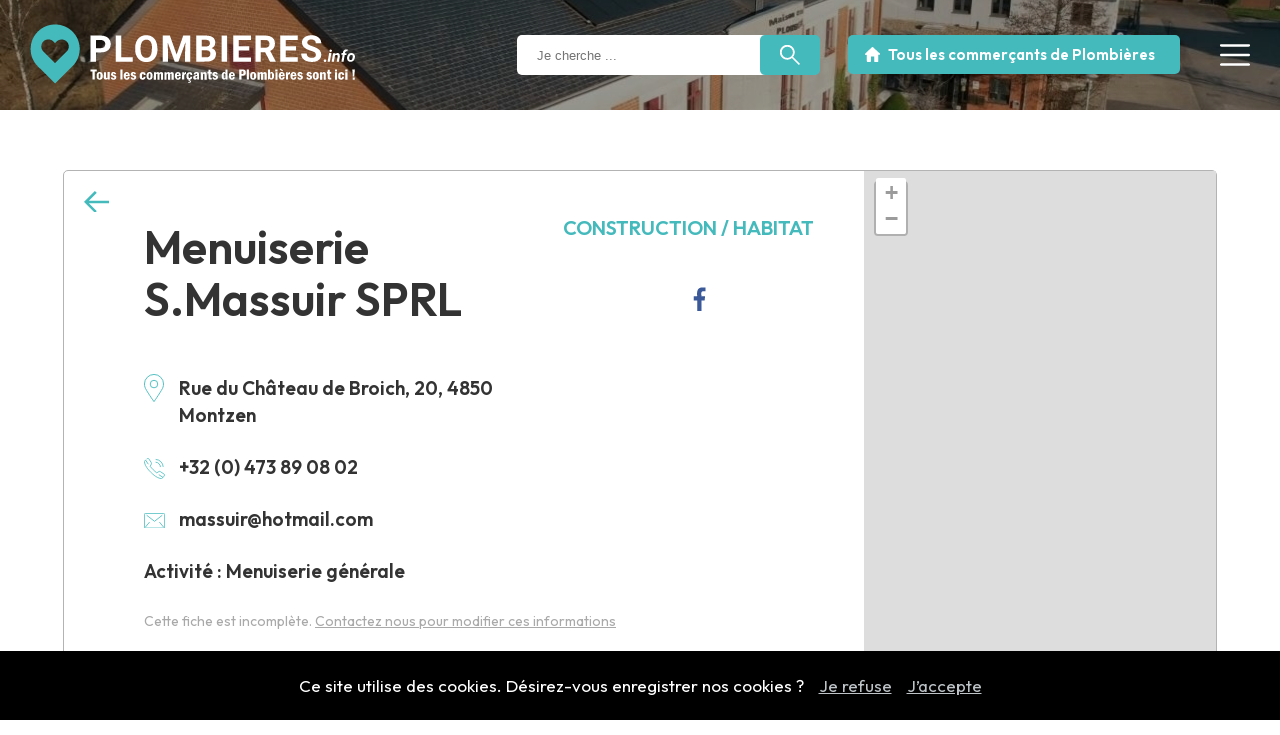

--- FILE ---
content_type: text/html; charset=UTF-8
request_url: https://www.plombieres.info/fr/menuiserie-smassuir-sprl-montzen
body_size: 14349
content:

<!DOCTYPE html>
<html lang="fr">
    <head>
		








<title>Menuiserie S.Massuir SPRL | plombieres.info</title>
<meta name="description" content="Découvrez Menuiserie S.Massuir SPRL sur plombieres.info, votre annuaire local de la commune de Plombières." />
<link rel="canonical" href="https://www.plombieres.info/fr/menuiserie-smassuir-sprl-montzen" />

<link rel="alternate" hreflang="fr" href="https://www.plombieres.info/fr/menuiserie-smassuir-sprl-montzen" />



<meta charset="utf-8" /> 


<!-- CSS + Version MOBILES -->
<meta name="viewport" content="width=device-width, initial-scale=1, maximum-scale=1" />
<link rel="stylesheet" href="https://www.plombieres.info/annuaire_masterD.css" type="text/css" media="screen and (min-width:1230px)" />
<link rel="stylesheet" href="https://www.plombieres.info/annuaire_mediumD.css" type="text/css" media="screen and (min-width:1000px) and (max-width:1230px)" />
<link rel="stylesheet" href="https://www.plombieres.info/annuaire_smallD.css" type="text/css" media="screen and (min-width:780px) and (max-width:1000px)" />
<link rel="stylesheet" href="https://www.plombieres.info/annuaire_tinyD.css" type="text/css" media="screen and (max-width:780px)" />

<!-- /CSS Openstreetmap -->
<link rel="stylesheet" href="https://unpkg.com/leaflet@1.7.1/dist/leaflet.css" integrity="sha512-xodZBNTC5n17Xt2atTPuE1HxjVMSvLVW9ocqUKLsCC5CXdbqCmblAshOMAS6/keqq/sMZMZ19scR4PsZChSR7A==" crossorigin="" />


	<meta name="robots" content="index, follow" />


<meta name="rating" content="General" />


<!-- RECAPTCHA -->
<script src="https://www.google.com/recaptcha/api.js" async defer></script>


<!-- Favicon -->
<link rel="apple-touch-icon" sizes="57x57" href="https://www.plombieres.info/images/favicon/apple-icon-57x57.png">
<link rel="apple-touch-icon" sizes="60x60" href="https://www.plombieres.info/images/favicon/apple-icon-60x60.png">
<link rel="apple-touch-icon" sizes="72x72" href="https://www.plombieres.info/images/favicon/apple-icon-72x72.png">
<link rel="apple-touch-icon" sizes="76x76" href="https://www.plombieres.info/images/favicon/apple-icon-76x76.png">
<link rel="apple-touch-icon" sizes="114x114" href="https://www.plombieres.info/images/favicon/apple-icon-114x114.png">
<link rel="apple-touch-icon" sizes="120x120" href="https://www.plombieres.info/images/favicon/apple-icon-120x120.png">
<link rel="apple-touch-icon" sizes="144x144" href="https://www.plombieres.info/images/favicon/apple-icon-144x144.png">
<link rel="apple-touch-icon" sizes="152x152" href="https://www.plombieres.info/images/favicon/apple-icon-152x152.png">
<link rel="apple-touch-icon" sizes="180x180" href="https://www.plombieres.info/images/favicon/apple-icon-180x180.png">
<link rel="icon" type="image/png" sizes="192x192"  href="https://www.plombieres.info/images/favicon/android-icon-192x192.png">
<link rel="icon" type="image/png" sizes="32x32" href="https://www.plombieres.info/images/favicon/favicon-32x32.png">
<link rel="icon" type="image/png" sizes="96x96" href="https://www.plombieres.info/images/favicon/favicon-96x96.png">
<link rel="icon" type="image/png" sizes="16x16" href="https://www.plombieres.info/images/favicon/favicon-16x16.png">
<link rel="manifest" href="https://www.plombieres.info/images/favicon/manifest.json">
<meta name="msapplication-TileColor" content="#ffffff">
<meta name="msapplication-TileImage" content="https://www.plombieres.info/images/favicon/ms-icon-144x144.png">
<meta name="theme-color" content="#ffffff">

<!-- Photoswipper-->
<link href="https://www.plombieres.info/scripts/photoswipper/photoswipe.css?v=4.1.1-1.0.4" rel="stylesheet" />
<link href="https://www.plombieres.info/scripts/photoswipper/default-skin/default-skin.css?v=4.1.1-1.0.4" rel="stylesheet" />
<script async src="https://www.plombieres.info/scripts/photoswipper/photoswipe.min.js?v=4.1.1-1.0.4"></script>
<script async src="https://www.plombieres.info/scripts/photoswipper/photoswipe-ui-default.min.js?v=4.1.1-1.0.4"></script>


<!-- Opengraph -->
<meta property="og:type" content="business.business">
<meta property="og:title" content="Menuiserie S.Massuir SPRL | plombieres.info">
<meta property="og:url" content="https://www.plombieres.info/fr/menuiserie-smassuir-sprl-montzen">
	<meta property="og:image" content="https://www.plombieres.info/upload/../upload/plombieres-intro-6a1.jpg">



	<!-- Google tag (gtag.js) -->
	<script async src="https://www.googletagmanager.com/gtag/js?id=G-MDCM8DMLQD"></script>
	<script>
	  window.dataLayer = window.dataLayer || [];
	  function gtag(){dataLayer.push(arguments);}
	  gtag('js', new Date());

	  gtag('config', 'G-MDCM8DMLQD');
	</script>
 
    </head>
	<body>
    		<div id="banner"  class="non-home-banner" >
			<a href="https://www.plombieres.info" title="Homepage plombieres.info">
				<img src="https://www.plombieres.info/upload/../upload/plombieres-e2275d.svg" class="logo" alt="plombieres.info, tous les commerçants de Plombières sont ici !"/>
			</a>				
			<span class="menu-links open"><img src="https://www.plombieres.info/images/common/menu.svg" alt="Ouvrir le menu" height="20" width="20"></span>
<div class="burger">
	<div class="menu-links close"><img src="https://www.plombieres.info/images/common/close.svg" alt="Fermer le menu" height="20" width="20"></div>
	<ul>
		<li><a href="https://www.plombieres.info/fr/home" title="Homepage">Home</a></li>
		<li><a href="https://www.plombieres.info/fr/categories" title="Découvrir la liste des commerçants de Plombières">Commerçants</a></li>
		<!--<li><a href="https://www.plombieres.info/fr/news" title="Découvrir l'actualité de la commune de Plombières">Actualité</a></li>-->
		<li><a href="https://www.plombieres.info/fr/contact" title="Contactez-nous">Contact</a></li>
	</ul>
	<div class="langues">
		<a href="https://www.plombieres.info/fr" title="Cette page en français">FR</a>
		<a href="https://www.plombieres.info/de" title="Cette page en allemand">DE</a>
	</div><!--/langues-->
</div><!--/burger-->		</div><!-- /banner-->
		<div id="wrapper">
			
<div id="commercants" class="commercant">
	<div class="microdata">
		<div itemtype="https://schema.org/LocalBusiness" itemscope>
							<span itemprop="name">Menuiserie S.Massuir SPRL</span>
										<span itemprop="address">Rue du Château de Broich, 20, 4850 Montzen </span>
										<span itemprop="email">massuir@hotmail.com</span>
													<span itemprop="telephone"> +32 (0) 473 89 08 02</span>
								</div><!--itemscope-->
	</div><!--/microdata-->
	<div class="slider" style="background-image: url(https://www.plombieres.info/upload/../upload/plombieres-intro-6a1.jpg)">
		<div class="main_width">
			<div class="slider-content">
				<a href="https://www.plombieres.info/fr/home" title="Afficher tous les commerçants" style="background-color: #45babd" class="button">Tous les commerçants de Plombières</a>
				<div class="search-form">
					<form method="POST" action="https://www.plombieres.info/fr/search" autocomplete="off">
						<div class="form_part">
							<label for="s">Je cherche...</label>
							<input type="text" name="s" id="s" placeholder="Je cherche ..." minlength="3" required>
						</div><!--/form_part-->
						<div><input type="submit" value="" class="button" style="background-color: #45babd"></div>
					</form>
				</div><!-- /search-form -->
			</div><!-- /slider-content -->
		</div><!-- /main_width -->
	</div><!-- /slider -->
	<div class="content">
		<span class="show-map-btn button" style="background-color:#45babd">Afficher sur la carte</span>
		<div class="c1">
			<div class="back">
				<a href="https://www.plombieres.info/fr/home" title="Revenir en arrière" style="background-color: #45babd"></a>
			</div><!-- /back -->
				<div class="infos">
				<h1>Menuiserie S.Massuir SPRL</h1>
									<p class="address"><span class="icon" style="background-color:#45babd"></span>Rue du Château de Broich, 20, 4850 Montzen </p>
																	<p class="telephone"><a href="tel: +32 (0) 473 89 08 02" title="Contactez Menuiserie S.Massuir SPRL par téléphone"><span class="icon" style="background-color:#45babd"></span> +32 (0) 473 89 08 02</a></p>
													<p class="mail"><a href="mailto:massuir@hotmail.com" title="Contactez Menuiserie S.Massuir SPRL par mail"><span class="icon" style="background-color:#45babd"></span>massuir@hotmail.com</a></p>
													<p class="activite"><span class="icon" style="background-color:#45babd"></span>Activité : Menuiserie générale </p>
											</div><!-- infos -->
							<div class="cat">
					<p style="color:#45babd">Construction / Habitat</p>
				</div><!-- /cat -->
						<div class="float">
								<div class="social">
																<a href="https://www.facebook.com/profile.php?id=100064631508140&amp;paipv=0&amp;eav=AfaZRrVeREli1eaBjGMz-3HFMJx1oH_BBOG3OD5f_dA7wxcgydZ2ROFIJHQZPDPTMLA&amp;_rdr" target="_blank" rel="nofollow" title="Page Facebook de Menuiserie S.Massuir SPRL" class="facebook"><img src="https://www.plombieres.info/images/common/logo-facebook.svg" alt="Page Facebook"></a>
																								</div><!-- /social -->
			</div><!-- /float -->
													<span class="modify-button">Cette fiche est incomplète. <a href="https://www.plombieres.info/fr/contact" title="Contactez nous pour modifier ces informations">Contactez nous pour modifier ces informations</a></span>
					</div><!-- /c1 -->
		<div id="map">
		
		</div><!-- /map -->
	</div><!-- /content -->
	<a href="https://www.plombieres.info/fr/categories" title="Afficher toute la liste des commerçants" class="button" style="background-color: #45babd">Plus de commerçants</a>
</div><!-- /#commercants --> 


	<script src="https://unpkg.com/leaflet@1.7.1/dist/leaflet.js" integrity="sha512-XQoYMqMTK8LvdxXYG3nZ448hOEQiglfqkJs1NOQV44cWnUrBc8PkAOcXy20w0vlaXaVUearIOBhiXZ5V3ynxwA==" crossorigin=""></script>
	<link rel="stylesheet" href="//unpkg.com/leaflet-gesture-handling/dist/leaflet-gesture-handling.min.css" type="text/css">
	<script src="https://unpkg.com/leaflet@1.4.0/dist/leaflet.js" integrity="sha512-QVftwZFqvtRNi0ZyCtsznlKSWOStnDORoefr1enyq5mVL4tmKB3S/EnC3rRJcxCPavG10IcrVGSmPh6Qw5lwrg==" crossorigin=""></script>
	<script src="//unpkg.com/leaflet-gesture-handling"></script>
	<script>
	//Option d'affichage de la carte
	let mapOptions = {
		center:  [50.72189, 5.96236], //Coordonnées GPS du centre de la carte
		zoom:13, //Paramètre de zoom
		gestureHandling: true //Utilisation de ctrl+scroll pour zoom sur la map
	}

	//Création de la map
	let map = new L.map('map', mapOptions);
	let layer = new L.TileLayer('https://{s}.tile.openstreetmap.org/{z}/{x}/{y}.png');//Url du background de la map
	map.addLayer(layer);
	</script>

<script>
//Coloration des markers sur la map
document.addEventListener("DOMContentLoaded", function() {
	const markers = document.querySelectorAll('#commercants .leaflet-marker-icon');
	for(let i = 0; i < markers.length; i++){
		markers[i].style.backgroundColor = "#45babd";
	};
});
</script>

<script>
//Bouton pour afficher la map sur petit écran
const openMapBtn = document.querySelector('.show-map-btn');
const mapDiv = document.getElementById('map');
const c1Div = document.querySelector('.c1');
openMapBtn.addEventListener('click', ()=>{
	if(mapDiv.classList.contains('open')){
		mapDiv.classList.remove('open');
		c1Div.classList.remove('map-open');
		openMapBtn.innerHTML = "Afficher sur la carte";
	} else {
		mapDiv.classList.add('open');
		c1Div.classList.add('map-open');
		openMapBtn.innerHTML = "Cacher la carte";
	}
})
</script>
	

    <div id="gallery" class="pswp" tabindex="-1" role="dialog" aria-hidden="true">
        <div class="pswp__bg"></div>

        <div class="pswp__scroll-wrap">

          <div class="pswp__container">
			<div class="pswp__item"></div>
			<div class="pswp__item"></div>
			<div class="pswp__item"></div>
          </div>

          <div class="pswp__ui pswp__ui--hidden">

            <div class="pswp__top-bar">

				<div class="pswp__counter"></div>

				<button class="pswp__button pswp__button--close" title="Close (Esc)"></button>

								<button class="pswp__button pswp__button--fs" title="Toggle fullscreen"></button>

				<button class="pswp__button pswp__button--zoom" title="Zoom in/out"></button>

				<div class="pswp__preloader">
					<div class="pswp__preloader__icn">
					  <div class="pswp__preloader__cut">
					    <div class="pswp__preloader__donut"></div>
					  </div>
					</div>
				</div>
            </div>


			<!-- <div class="pswp__loading-indicator"><div class="pswp__loading-indicator__line"></div></div> -->


            <button class="pswp__button pswp__button--arrow--left" title="Previous (arrow left)"></button>
            <button class="pswp__button pswp__button--arrow--right" title="Next (arrow right)"></button>
            <div class="pswp__caption">
              <div class="pswp__caption__center">
              </div>
            </div>
          </div>

        </div>


    </div>
    
  
    <script>
    (function() {

		var initPhotoSwipeFromDOM = function(gallerySelector) {
			
		

			var parseThumbnailElements = function(el) {
			    var thumbElements = el.childNodes,
			        numNodes = thumbElements.length,
			        items = [],
			        el,
			        childElements,
			        thumbnailEl,
			        size,
			        item;

			    for(var i = 0; i < numNodes; i++) {
			        el = thumbElements[i];

			        // include only element nodes 
			        if(el.nodeType !== 1) {
			          continue;
			        }

			        childElements = el.children;

			        size = el.getAttribute('data-size').split('x');

			        // create slide object
			        item = {
						src: el.getAttribute('href'),
						w: parseInt(size[0], 10),
						h: parseInt(size[1], 10),
						author: el.getAttribute('data-author')
			        };

			        item.el = el; // save link to element for getThumbBoundsFn

			        if(childElements.length > 0) {
			          item.msrc = childElements[0].getAttribute('src'); // thumbnail url
			          if(childElements.length > 1) {
			              item.title = childElements[1].innerHTML; // caption (contents of figure)
			          }
			        }


					var mediumSrc = el.getAttribute('data-med');
		          	if(mediumSrc) {
		            	size = el.getAttribute('data-med-size').split('x');
		            	// "medium-sized" image
		            	item.m = {
		              		src: mediumSrc,
		              		w: parseInt(size[0], 10),
		              		h: parseInt(size[1], 10)
		            	};
		          	}
		          	// original image
		          	item.o = {
		          		src: item.src,
		          		w: item.w,
		          		h: item.h
		          	};

			        items.push(item);
			    }

			    return items;
			};

			// find nearest parent element
			var closest = function closest(el, fn) {
			    return el && ( fn(el) ? el : closest(el.parentNode, fn) );
			};

			var onThumbnailsClick = function(e) {
			    e = e || window.event;
			    e.preventDefault ? e.preventDefault() : e.returnValue = false;

			    var eTarget = e.target || e.srcElement;

			    var clickedListItem = closest(eTarget, function(el) {
			        return el.tagName === 'A';
			    });

			    if(!clickedListItem) {
			        return;
			    }

			    var clickedGallery = clickedListItem.parentNode;

			    var childNodes = clickedListItem.parentNode.childNodes,
			        numChildNodes = childNodes.length,
			        nodeIndex = 0,
			        index;

			    for (var i = 0; i < numChildNodes; i++) {
			        if(childNodes[i].nodeType !== 1) { 
			            continue; 
			        }

			        if(childNodes[i] === clickedListItem) {
			            index = nodeIndex;
			            break;
			        }
			        nodeIndex++;
			    }

			    if(index >= 0) {
			        openPhotoSwipe( index, clickedGallery );
			    }
			    return false;
			};

			var photoswipeParseHash = function() {
				var hash = window.location.hash.substring(1),
			    params = {};

			    if(hash.length < 5) { // pid=1
			        return params;
			    }

			    var vars = hash.split('&');
			    for (var i = 0; i < vars.length; i++) {
			        if(!vars[i]) {
			            continue;
			        }
			        var pair = vars[i].split('=');  
			        if(pair.length < 2) {
			            continue;
			        }           
			        params[pair[0]] = pair[1];
			    }

			    if(params.gid) {
			    	params.gid = parseInt(params.gid, 10);
			    }

			    return params;
			};

			var openPhotoSwipe = function(index, galleryElement, disableAnimation, fromURL) {
			    var pswpElement = document.querySelectorAll('.pswp')[0],
			        gallery,
			        options,
			        items;

				items = parseThumbnailElements(galleryElement);

			    // define options (if needed)
			    options = {

			        galleryUID: galleryElement.getAttribute('data-pswp-uid'),

			        getThumbBoundsFn: function(index) {
			            // See Options->getThumbBoundsFn section of docs for more info
			            var thumbnail = items[index].el.children[0],
			                pageYScroll = window.pageYOffset || document.documentElement.scrollTop,
			                rect = thumbnail.getBoundingClientRect(); 

			            return {x:rect.left, y:rect.top + pageYScroll, w:rect.width};
			        },

			        addCaptionHTMLFn: function(item, captionEl, isFake) {
						if(!item.title) {
							captionEl.children[0].innerText = '';
							return false;
						}
						captionEl.children[0].innerHTML = item.title +  '<br/><small>Photo: ' + item.author + '</small>';
						return true;
			        },
					
			    };


			    if(fromURL) {
			    	if(options.galleryPIDs) {
			    		// parse real index when custom PIDs are used 
			    		// http://photoswipe.com/documentation/faq.html#custom-pid-in-url
			    		for(var j = 0; j < items.length; j++) {
			    			if(items[j].pid == index) {
			    				options.index = j;
			    				break;
			    			}
			    		}
				    } else {
				    	options.index = parseInt(index, 10) - 1;
				    }
			    } else {
			    	options.index = parseInt(index, 10);
			    }

			    // exit if index not found
			    if( isNaN(options.index) ) {
			    	return;
			    }



				var radios = document.getElementsByName('gallery-style');
				for (var i = 0, length = radios.length; i < length; i++) {
				    if (radios[i].checked) {
				        if(radios[i].id == 'radio-all-controls') {

				        } else if(radios[i].id == 'radio-minimal-black') {
				        	options.mainClass = 'pswp--minimal--dark';
					        options.barsSize = {top:0,bottom:0};
							options.captionEl = false;
							options.fullscreenEl = false;
							options.shareEl = false;
							options.bgOpacity = 0.85;
							options.tapToClose = true;
							options.tapToToggleControls = false;
				        }
				        break;
				    }
				}

			    if(disableAnimation) {
			        options.showAnimationDuration = 0;
			    }

			    // Pass data to PhotoSwipe and initialize it
			    gallery = new PhotoSwipe( pswpElement, PhotoSwipeUI_Default, items, options);

			    // see: http://photoswipe.com/documentation/responsive-images.html
				var realViewportWidth,
				    useLargeImages = false,
				    firstResize = true,
				    imageSrcWillChange;

				gallery.listen('beforeResize', function() {

					var dpiRatio = window.devicePixelRatio ? window.devicePixelRatio : 1;
					dpiRatio = Math.min(dpiRatio, 2.5);
				    realViewportWidth = gallery.viewportSize.x * dpiRatio;


				    if(realViewportWidth >= 1200 || (!gallery.likelyTouchDevice && realViewportWidth > 800) || screen.width > 1200 ) {
				    	if(!useLargeImages) {
				    		useLargeImages = true;
				        	imageSrcWillChange = true;
				    	}
				        
				    } else {
				    	if(useLargeImages) {
				    		useLargeImages = false;
				        	imageSrcWillChange = true;
				    	}
				    }

				    if(imageSrcWillChange && !firstResize) {
				        gallery.invalidateCurrItems();
				    }

				    if(firstResize) {
				        firstResize = false;
				    }

				    imageSrcWillChange = false;

				});

				gallery.listen('gettingData', function(index, item) {
				    if( useLargeImages ) {
				        item.src = item.o.src;
				        item.w = item.o.w;
				        item.h = item.o.h;
				    } else {
				        item.src = item.m.src;
				        item.w = item.m.w;
				        item.h = item.m.h;
				    }
				});

			    gallery.init();
			};

			// select all gallery elements
			var galleryElements = document.querySelectorAll( gallerySelector );
			for(var i = 0, l = galleryElements.length; i < l; i++) {
				galleryElements[i].setAttribute('data-pswp-uid', i+1);
				galleryElements[i].onclick = onThumbnailsClick;
			}

			// Parse URL and open gallery if it contains #&pid=3&gid=1
			var hashData = photoswipeParseHash();
			if(hashData.pid && hashData.gid) {
				openPhotoSwipe( hashData.pid,  galleryElements[ hashData.gid - 1 ], true, true );
			}
		};

		initPhotoSwipeFromDOM('.demo-gallery');

	})();

	</script>


		</div><!--/wrapper-->
		
<div id="footer" class="no-home">
	<div class="main_width">
		<div class="communes">
			<a href="https://www.plombieres.info" title="plombieres.info">
				<img src="https://www.plombieres.info/upload/../upload/plombieres-e2275d.svg" alt="plombieres.info, Tous les commerçant de Plombières sont ici !">
			</a>
												<a href="https://www.lontzen.info" title="lontzen.info">
						<img src="https://www.plombieres.info/upload/../upload/lontzen-818c10.svg" alt="lontzen.info, Tous les commerçant de Lontzen sont ici !">
					</a>
																<a href="https://www.welkenraedt.info" title="welkenraedt.info">
						<img src="https://www.plombieres.info/upload/../upload/welkenraedt-1465c7.svg" alt="welkenraedt.info, Tous les commerçant de Welkenraedt sont ici !">
					</a>
									</div><!--/communes-->
		<!--<a href="mailto:adl.lpw@outlook.be" title="Nous contacter" class="button" style="background-color: #45babd">Contactez-nous par mail</a>-->
		<a href="https://www.plombieres.info/fr/contact" title="Ajouter mon commerce" class="button" style="background-color:#45babd">Ajouter mon entreprise</a>
		<div class="footer-logos">
			<p>Un projet porté par :</p>
			<a href="https://www.defaweux.be" target="_blank" title="Defaweux.be Agence Web & réseaux sociaux"><img src="https://www.plombieres.info/images/common/logo-defaweux.svg" alt="Defaweux.be, Agence Web & réseaux sociaux"></a>
			<a href="https://www.facebook.com/ADL.LPW/" target="_blank" title="ADL Lontzen-Plombières-Welkenraedt" rel="nofollow"><img src="https://www.plombieres.info/images/logo-adl.svg" alt="ADL Lontzen-Plombières-Welkenraedt"></a>
		</div><!--/footer-logos-->
		<p class="copyright">
		<!--<a href="https://www.plombieres.info/upload/presentation-projet.pdf" target="_blank" title="Découvrir notre projet">Présentation du projet</a> - --><a href="https://www.plombieres.info/fr/mentions-legales" title="Mentions légales - vie privée - disclaimer protection des données">Mentions légales</a> - Copyright 2022 - 2026 plombieres.info</p>
	</div><!--/main_width-->
</div><!--/footer-->


<!-- AOS MASTER (Animate On Scroll)-->
<script async src="https://www.plombieres.info/scripts/aos-master/dist/aos.js"></script>
<link href="https://www.plombieres.info/scripts/aos-master/dist/aos.css" rel="stylesheet">
<script>
	AOS.init({
		offset : 0,
		duration: 1000,
		delay: 500,
	});

    //Règle le bug d'affichage lors du redimensionnement de la page
    window.addEventListener('scroll', function(){
        AOS.refresh();
    });
</script>



<script>
function autocomplete(inp, arr) {
  //Max autocomplete results
  const maxResults = 10;
  const minInputValue = 2;
  /*the autocomplete function takes two arguments,
  the text field element and an array of possible autocompleted values:*/
  var currentFocus;
  /*execute a function when someone writes in the text field:*/
  inp.addEventListener("input", function(e) {
      var a, b, i, val = this.value;
      /*close any already open lists of autocompleted values*/
      closeAllLists();
      if (!val) { return false;}
      currentFocus = -1;
      /*create a DIV element that will contain the items (values):*/
      a = document.createElement("DIV");
      a.setAttribute("id", this.id + "autocomplete-list");
      a.setAttribute("class", "autocomplete-items");
      /*append the DIV element as a child of the autocomplete container:*/
      this.parentNode.appendChild(a);
      /*for each item in the array...*/
	  var resultsCount = 0;
      for (i = 0; ( i < arr.length); i++) {
		/*check if the item starts with the same letters as the text field value:*/
		if (arr[i].toUpperCase().includes(val.toUpperCase())) {
			if(val.length >= minInputValue && resultsCount < maxResults) {
				/*create a DIV element for each matching element:*/
				b = document.createElement("DIV");
				b.innerHTML += arr[i];
				/*insert a input field that will hold the current array item's value:*/
				b.innerHTML += '<input type="hidden" value="' + arr[i] + '">';
				/*execute a function when someone clicks on the item value (DIV element):*/
				b.addEventListener("click", function(e) {
				  /*insert the value for the autocomplete text field:*/
				  inp.value = this.getElementsByTagName("input")[0].value;
				  /*close the list of autocompleted values,
				  (or any other open lists of autocompleted values:*/
				  closeAllLists();
				});
				a.appendChild(b);
			}
			resultsCount++;
		}
      }
  });
  /*execute a function presses a key on the keyboard:*/
  inp.addEventListener("keydown", function(e) {
      var x = document.getElementById(this.id + "autocomplete-list");
      if (x) x = x.getElementsByTagName("div");
      if (e.keyCode == 40) {
        /*If the arrow DOWN key is pressed,
        increase the currentFocus variable:*/
        currentFocus++;
        /*and and make the current item more visible:*/
        addActive(x);
      } else if (e.keyCode == 38) { //up
        /*If the arrow UP key is pressed,
        decrease the currentFocus variable:*/
        currentFocus--;
        /*and and make the current item more visible:*/
        addActive(x);
      } else if (e.keyCode == 13) {
        /*If the ENTER key is pressed, prevent the form from being submitted,*/
        e.preventDefault();
        if (currentFocus > -1) {
          /*and simulate a click on the "active" item:*/
          if (x) x[currentFocus].click();
        }
      }
  });
  function addActive(x) {
    /*a function to classify an item as "active":*/
    if (!x) return false;
    /*start by removing the "active" class on all items:*/
    removeActive(x);
    if (currentFocus >= x.length) currentFocus = 0;
    if (currentFocus < 0) currentFocus = (x.length - 1);
    /*add class "autocomplete-active":*/
    x[currentFocus].classList.add("autocomplete-active");
  }
  function removeActive(x) {
    /*a function to remove the "active" class from all autocomplete items:*/
    for (var i = 0; i < x.length; i++) {
      x[i].classList.remove("autocomplete-active");
    }
  }
  function closeAllLists(elmnt) {
    /*close all autocomplete lists in the document,
    except the one passed as an argument:*/
    var x = document.getElementsByClassName("autocomplete-items");
    for (var i = 0; i < x.length; i++) {
      if (elmnt != x[i] && elmnt != inp) {
        x[i].parentNode.removeChild(x[i]);
      }
    }
  }
  /*execute a function when someone clicks in the document:*/
  document.addEventListener("click", function (e) {
      closeAllLists(e.target);
  });
}

/*An array containing all the country names in the world:*/
var values = ["Arts","Industrie","Automobile","Bien-\u00eatre de l'animal","Autre","Informatique","Bancaire et financier","Commerce","Transport","Agricole","Beaut\u00e9 \/ Bien-\u00eatre de la personne","Immobilier","Construction \/ Habitat","Sant\u00e9","Loisirs et tourisme","HoReCa","Service de nettoyage - Titres services","Mademoiselle Paillettes","Vente de bijoux, accessoires, id\u00e9es cadeaux","Agri Laschet","Entreprise agricole - Semences-Engrais-Phytos-Plastiques","Transports internationaux Rocks-Schyns","Transports internationaux","Conraads Construction ","Ma\u00e7onnerie g\u00e9n\u00e9rale, r\u00e9novation, pavage, am\u00e9nagement ext\u00e9rieur","Daniel Schroeder","Infirmier","L'\u00e9comotive","couture, ajustements, transformation de v\u00eatements","Radis Kale Menthe","Mara\u00eechage diversifi\u00e9 ","Pharmacie Hombourg-Pharma ","Pharmacie ","Pianohaus H\u00f6pper","Fabrication d'instruments de musique","Cabinet V\u00e9t\u00e9rinaire Derichs-Didier","V\u00e9t\u00e9rinaire","Di\u00e9t\u00e9ticienne Nutritionniste Nutritherapeute","Di\u00e9t\u00e9ticienne nutritionniste Nutrith\u00e9rapeute ","Meens Julie - Psychologue pour Enfants et Adolescents","Psychologue","Eric Van Leendert","Menuisier - charpentier - couvreur","Marchandise Montzen","Vente et r\u00e9paration de mat\u00e9riel de g\u00e9nie civil\u00a0","TRC-CONCEPT","Terrassement","Connect Up","Agence cr\u00e9ative","Gobin Garden ","Entretien parcs et jardins ","Tie break ","Bar - Petite restauration ","Les sentiers positifs","Th\u00e9rapeute pour adolescents, coach de vie, formatrice","Langohr Sa","Assurances ","Michel Burgers","Boulangerie P\u00e2tisserie","RCH M\u00e9canique","Changement et r\u00e9paration de pneus","Vanderheyden Philippe","Agriculteur","Hairmony by Stacy","Coiffeuse","THINK ANDERS IT SERVICE","FG-Am\u00e9nagements","Le cl\u00e9s sur porte en r\u00e9novation , terrassement et d\u00e9molition, am\u00e9nagements ext\u00e9rieur,...","Christophe Roorda","Ing\u00e9nieur-conseil HVAC - Certificateur PEB","Nicolaije F. SPRL","Vente et r\u00e9paration de v\u00e9hicules ","Imprimerie Aldenhoff","Imprimerie","Dental Lab Guillemin","Laboratoire dentaire","Sounymedia sprl","Marketing internet","Anne Loop Architecte SRL","Bureau d'architecture","Les Deux Tondus","Cr\u00e9ation de tapis personnalis\u00e9s ","Toitures Emonts","Toitures","Spekkers Jan","Architecte","Toitures Schnackers-Simons","Toiture-charpente","Terren Hedwig","Franck Forest","Entreprise travaux forestier - sylviculture","Cut Your Hair - Birgit Schoonbrood","Salon de coiffure","Transmeets","Kindadom - Les Doms d'Alfred","G\u00eete","Cruzen Michel","Salon59","Agri Elevage Crutzen","Wiertz Christian","Euregio Secure","R\u00e9parations de portes et ch\u00e2ssis de fen\u00eatre ","Energy Xpertise sprl","Certification PEB","Maureen Dubois","Toilettage canin, f\u00e9lin, lapin ","Cabinet M\u00e9dical Belleflamme ","M\u00e9decine g\u00e9n\u00e9rale","Restaurant \u201cLes Trois marronniers \u201c","Location de salle pour banquet ","Cerapro ","Carreleur ","Mobiler Metzgerservice - Hellebrandt Richard","Boucherie mobile","Apex Motor Works","Achat - Vente - R\u00e9paration ","Marjorie Pirenne","Kin\u00e9sith\u00e9rapeute-P\u00e9rin\u00e9ologie","Monique Meijs  - Kin\u00e9siologue - Kin\u00e9siologie animali\u00e8re ","Kin\u00e9siologue ","AR menuiserie ","Menuiserie g\u00e9n\u00e9rale ","Vieux Moulin","Camping - 19 Ch\u00e2lets (max. 6 pers)","NA CONSTRUCT","carrelage, salle de bain, r\u00e9novations ","Ten Hof - De Rentmeestershuis","G\u00eete rural","Menuiserie S.Massuir SPRL","Claire Schmitz Conseil en Image","Conseill\u00e8re en image ","Strat Geoffrey","Exploitation foresti\u00e8re","Elektro Service Demonthy sprl ","\u00c9lectricit\u00e9 G\u00e9n\u00e9rale ","Friterie du Village Dany","Friteries  Snack-bar ","Friterie Hack c'est bon","Transports internationaux Iwan Dejardin","The magic hands","Bien-\u00eatre \u00e9nerg\u00e9tique","Lysiane Li\u00e9geois","Kin\u00e9sith\u00e9rapie","Studio artistique Belphoto ","Photographe ","Xhonneux Roger","Terheyden","Oh je veux la m\u00eame ! Christine Vandenhove","Cr\u00e9ations de v\u00eatements, accessoires, cours de couture, retouches","Wingartz Didier","Installation chauffage et santaire","Sprl Hercoma ( Philosophe)","Coiffure ","Au coin du Pub","Fromagerie et \u00e9picerie fine","Batiprosec","Traitement de l'humidit\u00e9","Sprl Berlieren","Centre de s\u00e9minaire r\u00e9sidentiel - Organisation d'\u00e9v\u00e9nements","Ch\u00e2teau de Berlieren","H\u00f4tel","Di\u00e9t\u00e9ticienne-nutritionniste Nutrith\u00e9rapeute ","Nat'essentielle","vente d'huiles essentielles et articles de soin de bien-\u00eatre et de sant\u00e9","Beckers Fabien","Cordonnerie, chaussures, maroquinerie,  cl\u00e9 minute","La Fuite SRL","Recherche de fuites d\u2019eau et d\u00e9tection de canalisations enterr\u00e9es","Born Christophe","Hagelstein Thibaut","Kin\u00e9sith\u00e9rapeute et ost\u00e9opathe DO ","Boucherie Gouder de Beauregard","Boucherie","XL Pavage SPRL","Entreprise de terrassement","Van den Hove Andr\u00e9","Antiquit\u00e9s","Proxy Delhaize Montzen ","\u00c9picerie vente ","SVDG Consult","Bureau de consultance","Daemen Dany","Chapiste","Hair-Spa","Salon de coiffure ","David Stanczak Toitures srl ","Toitures ","SC Forages scs","Carottage et sciage de b\u00e9ton","AERO VDM SPRL","R\u00e9paration et maintenance engins a\u00e9riens","Ch\u00e2teau de Berlieren","Vignoble","J'illumine","Vente de lampes portables et designs","Laura Vanderhaeghen Sage-femme","Sage-femme","Viet Dental Care ","Cabinet dentaire","Weinand Robert","Plafonnage","Toitures Bougard","Toitures Duyckaerts","VV - Appartementen (1)","Appartement de vacances","VDS Conception","Installation \u00e9lectrotechnique de b\u00e2timent","Seles Consulting SComm","Secr\u00e9tariat, ressources humaines","Toitures Jaminon G\u00e9rard","Jessica Kerckhofs","Secr\u00e9taire ind\u00e9pendante","SG Concept","Ma\u00eetre reiki, coach sportif, personal traineur  ","CS Carole Szlachta Personal Trainer","Coach sportif","Otten SRL","La V\u00e9randa ","Brasserie Restaurant ","Hogge cr\u00e9ation bois","Menuiserie int\u00e9rieure","Tigris Building Solutions sa","Grossiste en mat\u00e9riaux de construction","Het Rozenknopje","Chambre d'h\u00f4tes","Tychon Albert","Vanderheyden Nora","Delehouze","Entretien et vidange de stations d'\u00e9puration - Epuration des eaux","Station Habets Michael","Stations-Services","ITeacher","Service informatique de proximit\u00e9 avec une approche p\u00e9dagogique, famili\u00e8re et compr\u00e9hensible.","Brasserie Grain d'Orge","Production de bi\u00e8res artisanales","Straeten Jacques","Vannerum Jacques","Gu\u00eapes Control","Neutralisation de nids de gu\u00eapes et de frelons","TERKO ","Terrassement - am\u00e9nagements ext\u00e9rieurs - piscine - \u00e9nergie solaire - panneaux photovolta\u00efques - stockage \u00e9nergie ","Art Terre Happy - Atelier cr\u00e9atif ","Atelier cr\u00e9atif","Mazzarisi Consulting","Consultante, analyses et conseils pour entreprises","De Broich Werner","Cabinet M\u00e9dical Charlier SPRL","JH Concept","Piscines ","Discube by Umidra","Teambuilding et Serious Gaming pour entreprise","Beaurang Malorie ","Di\u00e9t\u00e9ticienne ","Chez Philippe","Srl Xhaflaire, Lousberg et Franck","Notaire","Pizzeria Lucio Gusto","Pizzeria \u00e0 emporter","Hobbyschafhalterin","Alles rund ums schaf","L'hair en t\u00eate","Ind\u00e9pendante coiffeuse","Wintgens Jean","Voncken Scheen sprl","Pose de rev\u00eatement de sol","Au Rep\u00e8re Gourmand","Restaurant ","Toitures Jaminon Jason ","Toitures - bardages - charpente","Carrosserie Tychon Marc","Restauration d'anc\u00eatres","L. Husting Am\u00e9nagement ","Amenagement ext\u00e9rieur et terrassement ","Pharmacie GANSER srl","Pharmacie","Garage van Leendert ","Concession automobile ","Mobili'Art","Restauration et relooking de meubles vintage","Ferronnerie Danny Dobbelstein SRL","Ferronnerie du b\u00e2timent","Vintage Cars","Carrosserie-m\u00e9canique","Van Gorp Andreas","Elevage de porcs","Jost Thierry","Geelen Anne-Sophie ","Kin\u00e9sith\u00e9rapie ","Louys C\u00e9dric","Nutrichev","Nutrith\u00e9rapie","Castle Group","Expert en solutions alimentaires durables, offrant des services de traitement thermique, de micronisation, de m\u00e9lange \u00e0 sec, et des ingr\u00e9dients de haute qualit\u00e9 tels que farines, prot\u00e9ines v\u00e9g\u00e9tales, m\u00e9langes laitiers, et substituts de cacao.","Gr\u00fcnebempt 1 - Cesar Franck","Toitures Dejalle & Cie","Jennes Fabienne","Kin\u00e9sith\u00e9rapie - Microkin\u00e9sith\u00e9rapie - Accompagnement du deuil","Tendance secr\u00e9tariat","Agence publicitaire","MS Kin\u00e9 ","Studio artistique Belphoto","Photographe","PBInstitut","Esth\u00e9ticienne ","Vanderheyden B construction","Ma\u00e7onnerie","C-ENERGIES","Conseiller en \u00e9nergie","Van der Loop","Blanckaert Ellen ","Logop\u00e8de","L\u2019Atelier 26 ","Ferme de Neubempt","Fromagerie et magasin \u00e0 la ferme","Thermoflex","Climatisation - Pompe \u00e0 chaleur - Sanitaire ","Shop 53","Hausman Paul","Maison Hugo Ladry","Epicerie","C Garden","Entretien et am\u00e9nagements ext\u00e9rieurs","Simons Hendrik","Mar\u00e9chal ferrant","Stassen Roger","Cremer Guillaume","Entreprise de terrassements","G\u00eete Les Bons Amis","Pinder Jochen","Th\u00e9ra D&A","Kin\u00e9sith\u00e9rapie g\u00e9n\u00e9rale et p\u00e9diatrique - Chiropraxie - Cours de sport - Conf\u00e9rences","O.R. Espaces Verts","Cr\u00e9ation et entretien d'espaces verts","Centre pluridisciplinaire de Gemmenich","Logop\u00e9die neuropsychologie kin\u00e9siologie","Steeltech Services SPRL","Soci\u00e9t\u00e9 de Consultance","Stassen construction g\u00e9n\u00e9rale srl","Construction,r\u00e9novation,terrassement,manutention ","Vansina Ann","Fabrication de bijoux","As-Automotive","Garagiste-r\u00e9parateur Automobile ","Spobeck Jean-Marie","P\u00e9dicure","Traiteur David Brandt","Traiteur - Barbecue \u00e0 domicile","Restaurant l'apPETIT ","BeautyCare by C\u00e9line ","Institut de beaut\u00e9 ","Au fournil des compagnons","Housset Gr\u00e9gory ","Ma\u00e7onnerie am\u00e9nagement ext\u00e9rieur ","Bistro le Soigneur","Servir du caf\u00e9 et des g\u00e2teaux, le d\u00e9jeuner, les boissons et le d\u00eener","Transports Scheppers","Myriam Taeter Schmetz ","Infirmi\u00e8re \u00e0 domicile ind\u00e9pendante ","Assurances Kessels Creutz","Assurances","Pharmacie Esser ","Bemelmans Nicolas SRL","Chauffage - Sanitaire","Toitures Dubail SPRL","Vanaschen Philippe","Entreprise g\u00e9n\u00e9rale de construction","Aerts Dany","Am\u00e9nagements paysagers","Almayoga, cours de hatha yoga","Cours de yoga collectifs et priv\u00e9s \u00e0 domicile ","Boucherie Amarelles","Van Staaveren Lydia","Friterie 'La Patate-rie'","Toitures Marc Thelen","Wiertz Henri Georges J.","Production de laine brute","L'Auberge de Moresnet ","C.I.T.F. srl - Compagnie Immobili\u00e8re des Trois Fronti\u00e8res","Agence Immobili\u00e8re - Expertise","Ferme de Neubempt","G\u00eetes \u00e0 la ferme","Coordinateur.be","Coordination s\u00e9curit\u00e9 sant\u00e9 ","DA BLAZE SRL","Agence de communication et d'\u00e9v\u00e8nementiel","Garage CM Auto","Garage","A Cause Des Gar\u00e7ons ","Esth\u00e9ticienne - p\u00e9dicure m\u00e9dicale - r\u00e9flexologue ","Pub grain d\u2019orge","Brasserie-Restaurant","Duyckaerts Consulting ","Security informatique","Pc Diffusion","Cr\u00e9ation de site internet- d\u00e9pannage informatique et impression de pi\u00e8ce en 3D","Vaessen Gregory","Menuisier","Entr\u2019Aide &amp; Soins","Soins Infirmiers \u00e0 domicile ","Geelen Guy","La ruche des abeilles","Apiculteur","Friterie La Renomm\u00e9e Rocks","FBES FB Escorte Services","Accompagnement de transport et v\u00e9hicules exceptionnels","Rofema Cransveld","Volets, fen\u00eatres, protections solaires","Traiteur Stevens","Traiteur","Ganser Herbert","Deparep","Consultance &amp; secr\u00e9tariat","Les Moulins Du Val Dieu ","Farines pour le pain ","Esth\u00e9tichien","Toilettage physiologique et comportemental","Henri Schmetz SRL","Vidange, d\u00e9bouchage, curage, inspection cam\u00e9ra et chemisage ","BFS Equipements","Accessoires en tous genres pour mini-pelles, chargeuses \u00e0 pneus et sur chenilles, ...","PsyTypeZen","Consultation psychologique - Vente de produits sant\u00e9 et zen","Le vieux couvent","Salle de f\u00eate","Think's Garden sprl","Jardinerie et P\u00e9pini\u00e8re","Vandermeulen Jacques","Fred-elec ","\u00c9lectricit\u00e9 VMC Photovota\u00efque...","Menuiserie Adler","Meuble sur mesure","Appart Culinaire","MWnet","Lavage de vitres et panneaux solaires","Weerts Emmanuelle Scomm","Courtier en assurances","Didier Nix hypnoth\u00e9rapeute ","Hypnoth\u00e9rapeute ","Institut douc heure ","Soins et massages ","Coiffure Alice","Coiffure Hommes Dames Enfants ","J\u00e9r\u00f4me Beckers SRL","\u00c9lectricien","B.C. Nails & lashes","Beauty, faux ongles, extensions de cils... vente d\u2019accessoires ","Xhonneux Agri","Madame Ap\u00e9ro ","Produits fins d\u00e9di\u00e9s \u00e0 l'Ap\u00e9ro ","MYLS consult srl","Expertises d\u2019infrastructures ferroviaires priv\u00e9es ","Decor'Ten","Ferronnerie ","Stassen Claire","Infirmi\u00e8re ind\u00e9pendante","Cabinet Minea","Kin\u00e9sith\u00e9rapie p\u00e9rin\u00e9ale et Sexologie ","Temps de Part'\u00e2ge","Accompagnement de la personne \u00e2g\u00e9e \u00e0 domicile","Franken-Wellness","Bijoux &amp; Accessoires Magnetiques et conseil"];

/*initiate the autocomplete function on the "s" element, and pass along the countries array as possible autocomplete values:*/
autocomplete(document.getElementById("s"), values);
</script>

<script>
//Suppression du résultat actif en cas de survol
document.querySelector('#s').addEventListener('input', ()=>{
	const resultsList = document.querySelector('#sautocomplete-list');
	resultsList.addEventListener('mouseover', ()=>{
		const activeResult = document.querySelectorAll('.autocomplete-active');
		if(activeResult.length>0){
			activeResult[0].classList.remove('autocomplete-active');
		}
	})
})
</script>
<script>
	const burgerMenu = document.querySelector('.burger');
	const open = document.querySelector('.menu-links.open');
	const close = document.querySelector('.menu-links.close');
	open.addEventListener('click', ()=>{
		burgerMenu.classList.add('open');
	});
	close.addEventListener('click', ()=>{
		burgerMenu.classList.remove('open');
	});
</script>

<script>
	//Fermeture du burger menu lors du click sur un lien
	const menuLinks = document.querySelectorAll('.burger li a');
	
	menuLinks.forEach(function(item){
	  item.addEventListener('click', () => {
		  burgerMenu.classList.remove('open');
	  })
	});
</script>
			<script src="https://www.plombieres.info/scripts/cookiechoices.js"></script><script>document.addEventListener('DOMContentLoaded', function(event){cookieChoices.showCookieConsentBar('Ce site utilise des cookies. Désirez-vous enregistrer nos cookies ?', 'J’accepte', 'Je refuse', 'mentions-legales');});</script>
    </body>
</html>


--- FILE ---
content_type: text/css
request_url: https://www.plombieres.info/annuaire_smallD.css
body_size: 6849
content:
@import url('https://fonts.googleapis.com/css2?family=Outfit:wght@200;400;600&display=swap');

*{
padding:0px;
border:0px;
margin:0px;
scroll-behavior: smooth;
}

html{
width:100%;
min-width:750px;
}

.main_width{
width:750px;
margin:auto;
}


body{
font-family: 'Outfit', sans-serif;
font-weight:400;
width:100%;
}


/* *********************** COMMON *********************** */

p{
color:#333333;
line-height:27px;
font-size:16px;
margin-bottom:13px;
}

h1{
color:#333333;
font-size: 30px;
font-weight: 400;
line-height: 48px;
padding-bottom:12px;
margin-bottom:22px;
}

h1 span{
font-weight:700;
}

h2{
color:#333333;
font-size: 26px;
font-weight: 400;
line-height: 28px;
margin-bottom:20px;
padding-bottom:7px;
}

h2 span{
font-weight:700;	
}

h3{
color: #333333;
font-size: 18px;
font-weight: 400;
line-height: 33px;
margin-bottom: 21px;
margin-top: 29px;
}

h4{
color: #333333;
font-size: 16px;
font-weight: 400;
line-height: 19px;
margin-bottom: 21px;
margin-top: 29px;
}



a.button{
display: inline-block;
border-radius: 5px;
background-color: #2330F9;
color: white;
padding: 10px 25px;
margin:0px 10px;
font-weight: 700;
transition: all 0.5s ease-in-out;
font-size: 15px;
text-decoration:none;
transition:all 0.3s;
}

a.button:hover{
transform: scale(1.1);
}

a{
color:inherit;
text-decoration:underline;
transition: all 0.2s ease-in-out;
}

p a:hover{
}

.microdata{
display: none;
}



/* *********************** BANNER / MENU *********************** */
#banner{
position: absolute;
left: 0;
top: 0;
width: 100%;
}

#banner>a{
height: 80px;
width: fit-content;
display: block;
margin: 45px auto 0;
position: relative;
z-index: 2;
}

#banner>a img{
height: 100%;
width: auto;
}

#banner .menu-links{
cursor: pointer;
}

#banner .menu-links img{
width: 100%;
height: auto;
}

#banner .menu-links.open{
position: absolute;
right: 30px;
top: 70px;
height: 30px;
width: 30px;
z-index: 2;
}

#banner.non-home-banner{
height: 110px;
}

#banner.non-home-banner>a{
display: block;
margin: 18px 0 0 100px;
}

#banner.non-home-banner>a img{
height: 100%;
width: auto;
}

#banner.non-home-banner .menu-links.open{
top: 40px;
}

@media screen and (max-width: 1400px) {
  #banner.non-home-banner > a {
    margin: 32px 0px 0px 30px;
    height: 45px;
  }
  #banner.non-home-banner .menu-links.open{
	right: 30px;
  }
  #news .slider-content, #commercants .slider-content, #contact .slider-content, #legal .slider-content, #categories .slider-content, #e404 .slider-content{
	right: 110px!important;
  }
}

.slider-content #sautocomplete-list{
position: absolute;
top: 40px;
text-align: left;
left: 0px;
width: 100%;
background-color: rgb(227, 217, 217);
max-height: 190px;
overflow-y: auto;
}

.slider-content #sautocomplete-list>div{
padding: 10px 15px;
cursor: pointer;
font-size: 15px;
}

.slider-content #sautocomplete-list>div:first-of-type{
padding-top: 15px;
}

.slider-content #sautocomplete-list>div:last-of-type{
padding-bottom: 15px;
}

.slider-content #sautocomplete-list>div.autocomplete-active, #home .slider-content #sautocomplete-list>div:hover{
background-color: #adadad;
}


/* *********************** MENU *********************** */
#banner .burger{
width: fit-content;
width: -moz-fit-content;
margin: 0!important;
height: 100vh;
background-color: white;
}

#banner .burger ul{
list-style: none;
display: flex;
flex-direction: column;
margin-top: 15vh;
}

#banner .burger ul li{
display: block;
width: 100%;
padding: 30px 0;
transition: all 0.4s;
}

#banner .burger ul li a{
line-height: 30px;
padding: 10px 35px;
font-weight: 400;
font-size: 35px;
color: #31393f;
text-decoration: none;
transition: all 0.4s;
}

#banner .burger ul li:hover{
background-color: #6e7478;
}

#banner .burger ul li:hover a{
color: white;
}

#banner .burger .langues{
padding: 35px 35px 50px;
}

#banner .burger .langues a{
text-decoration: none;
font-size: 22px;
color: #8d8a8a;
}

#banner .burger .langues a:nth-of-type(n+2){
margin-left: 10px;
padding-left: 10px;
border-left: 1px solid #c9c9c9;
}

#banner .burger{
position: fixed;
top: 0;
right: -400px;
width: 350px;
height: 100vh;
margin: 0;
-webkit-box-shadow: 0px 2px 8px 0px #7e7e7e;
box-shadow: 0px 2px 8px 0px #7e7e7e;
transition: all 0.6s;
overflow: hidden;
padding-top: 100px;
box-sizing: border-box;
z-index: 10;
overflow-y: auto;
}

#banner .burger.open{
right: 0;
}

.menu-links.open img{
width: 30px;
height: 30px;
}

.menu-links.close{
position: absolute;
top: 50px;
left: 35px;
width : 25px;
}

.menu-links.close img{
width: 25px;
height: 25px;
}

.menu-links{
cursor: pointer;
}


/* *********************** WRAPPER *********************** */


/* *********************** PAGES *********************** */


/* ***** HOME ***** */
#home .slider{
width: 100%;
height: 100vh;
min-height: 675px;
position: relative;
background-position: center;
background-size: cover;
background-repeat: no-repeat;
}

#home .slider video{
width: 100%;
height: 100%;
object-fit: cover;
position: absolute;
left: 0;
top: 0;
}

#home .slider .video-wrapper{
overflow: hidden;
width: 100%;
height: 100%;
position: absolute;
top: 0;
left: 0;
}

#home .slider .video-wrapper #video{
position: absolute;
z-index: -1;
padding-bottom: 56.25%;
padding-top: 25px;
width: 300%;
height: 100%;
box-sizing: border-box;
left: -100%;
}

#home .slider .video-wrapper #video iframe{
position: absolute;
top: 0;
left: 0;
width: 100%;
height: 100%;
}

#home .slider-content{
position: relative;
top: 33vh;
}

@media screen and (max-height: 675px) {
  #home .slider-content{
	top: 210px;
  }
}

.slider-content a.button{
position: absolute;
right: -370px;
padding: 10px 25px;
}

#home .slider-content form{
background-color: white;
max-width: 885px;
margin: 50px auto 0;
padding: 20px 15px;
box-sizing: border-box;
display: flex;
}

#home .slider-content .form_part{
flex: 1;
margin-right: 50px;
position: relative;
}

#home .slider-content .form_part label{
display: inline-block;
font-size: 15px;
position: absolute;
top: -3px;
left: 0;
}

#home .slider-content .form_part input{
display: block;
width: 100%;
border-bottom: 1px solid #1A1A1A;
padding: 5px;
font-size: 23px;
box-sizing: border-box;
margin-top: 15px;
font-family: 'Outfit', sans-serif;
font-weight:400;
}

#home .slider-content #sautocomplete-list{
position: absolute;
top: 55px;
left: 0;
width: 100%;
background-color: #e3d9d9;
max-height: 190px;
overflow-y: auto;
}

#home .slider-content #sautocomplete-list>div{
padding: 10px 15px;
cursor: pointer;
}

#home .slider-content #sautocomplete-list>div:first-of-type{
padding-top: 15px;
}

#home .slider-content #sautocomplete-list>div:last-of-type{
padding-bottom: 15px;
}

#home .slider-content #sautocomplete-list>div.autocomplete-active, #home .slider-content #sautocomplete-list>div:hover{
background-color: #adadad;
}

#home .slider-content form ::-webkit-input-placeholder {
  display: inline-block;
  transition: all 0.3s ease-in-out;
  padding-right: .15em;
  white-space: nowrap;
}

#home .slider-content form input:focus::-webkit-input-placeholder {
  -webkit-transform: translateY(-125%);
}

#home .slider-content form input.imitatefocus::-webkit-input-placeholder {
  -webkit-transform: translateY(-125%);
}

input:focus{
outline: none;
}

#home .slider-content input[type="submit"]{
color: white;
border-radius: 5px;
padding: 10px 30px 10px 60px;
font-size: 17px;
height: 100%;
font-weight: 600;
cursor: pointer;
transition: all 0.6s;
-webkit-box-shadow: 0px 0px 11px -3px rgba(0,0,0,0); 
box-shadow: 0px 0px 11px -3px rgba(0,0,0,0);
}

#home .slider-content input[type="submit"]:hover{
-webkit-box-shadow: 0px 0px 11px -3px #000000; 
box-shadow: 0px 0px 11px -3px #000000;
}

#home .slider-content .form_part+div{
position: relative;
cursor: pointer;
}

#home .slider-content .form_part+div:before{
content: "";
background-image: url(images/search.svg);
background-size: 20px;
background-position: center;
background-repeat: no-repeat;
position: absolute;
left: 20px;
top: 17px;
display: block;
width: 20px;
height: 20px;
}

#home .slider:after{
content: "";
width: 100%;
height: 190px;
background: linear-gradient(180deg, rgb(0 0 0 / 30%) 0%, rgb(0 0 0 / 20%) 70%, rgba(0,0,0,0) 100%);
top: 0;
left: 0;
position: absolute;
}

#home .slider .scroll_icon{
position: absolute;
width: 50px;
height: 50px;
bottom: 50px;
left:50%;
transform: translateX(-50%);
background-image: url(images/scroll-down-white.svg);
background-size: 25px;
margin-left: 20px;
background-repeat: no-repeat;
animation: 1s ease-in 0s infinite alternate scroll_animation;
}

@keyframes scroll_animation { 
from { bottom:50px; } 
to { bottom:20px; }  
}

#home h1{
font-size: 63px;
text-align: center;
color: white;
font-weight: 600;
line-height: 63px;
text-shadow: 0px 0px 10px rgb(76 76 76);
max-width: 885px;
margin: auto;
}

#home .categories{
margin-top: 100px;
text-align: center;
}

#home .categories h2{
text-align: center;
font-size: 50px;
line-height: 55px;
font-weight: 600;
margin-bottom: 70px;
}

#home .categories .cats{
display: flex; 
flex-wrap: wrap;
margin-bottom: 50px;
}

#home .categories .cat{
width: 31%;
margin: 1% 1% 20px 1%;
display: inline-block;
border-radius: 5px;
overflow: hidden;
position: relative;
height: 90px;
-webkit-box-shadow: 0px 0px 11px -3px rgba(0,0,0,0); 
box-shadow: 0px 0px 11px -3px rgba(0,0,0,0);
transition: all 0.6s;
}

#home .categories .cat a{
display: block;
width: 100%;
height: 100%;
}

#home .categories .cat:hover{
-webkit-box-shadow: 0px 0px 11px -3px rgba(0,0,0,1); 
box-shadow: 0px 0px 11px -3px rgba(0,0,0,1);
}

#home .categories .cat input[type="submit"]{
background-color: transparent;
width: 100%;
cursor: pointer;
position: relative;
z-index: 2;
height: 90px;
display: inline-block;
}

#home .categories .cat span{
color: white;
font-size: 17px;
line-height: 22px;
font-weight: 600;
width: 85%;
position: absolute;
left: 50%;
top: 50%;
transform: translate(-50%, -50%);
}

#home .categories .cat:after{
content: "";
position: absolute;
right: -40px;
top: -10px;
height: 100px;
width: 85px;
background-image: url(images/map-marker-white.svg);
opacity: 0.2;
background-repeat: no-repeat;
background-position: center;
}

#home .categories .all_commercants {
column-count: 3;
text-align: left;
}

#home .categories .all_commercants.large {
max-height: 700px;
position: relative;
overflow: hidden;
}

#home .categories .all_commercants.large:after{
content:"";
position: absolute;
width: 100%;
height: 300px;
bottom: 0;
left: 0;
background: rgb(255,255,255);
background: linear-gradient(0deg, rgba(255,255,255,1) 0%, rgba(255,255,255,0) 100%);
}

#home .categories .all_commercants a{
display: block;
font-size: 13px;
margin: 0 10px 10px;
/*color: white;*/
text-decoration: underline;
text-align: left;
}

#home .news{
margin-top: 120px;
text-align: center;
}

#home .news h2{
text-align: center;
font-size: 50px;
line-height: 55px;
font-weight: 600;
margin-bottom: 70px;
}

#home .news a:not(.button){
text-decoration: none;
}

#home .news .items{
display: flex; 
flex-wrap: wrap;
}

#home .news .item{
width: 47%;
margin: 1% 1% 40px 1%;
display: inline-block;
border-radius: 5px;
overflow: hidden;
border: 1px solid #d1d1d1;
position: relative;
-webkit-box-shadow: 0px 0px 11px -3px rgba(0,0,0,0); 
box-shadow: 0px 0px 11px -3px rgba(0,0,0,0);
transition: all 0.6s;
}

#home .news .item:hover{
-webkit-box-shadow: 0px 0px 11px -3px rgba(0,0,0,1); 
box-shadow: 0px 0px 11px -3px rgba(0,0,0,1);
}

#home .news .item .image{
width: 100%;
height: 250px;
transform: scale(1.01);
background-image: url(images/no-photo.png);
background-position: center;
background-size: 100%;
background-repeat: no-repeat;
}

#home .news .item .image img{
width: 100%;
height: 100%;
object-fit: cover;
}

#home .news .item .date{
position: absolute;
top: 10px;
left: 20px;
color: white;
font-size: 14px;
padding: 5px 15px;
border-radius: 5px;
}

#home .news .title{
min-height: 60px;
background-color: white;
}

#home .news .title h3{
margin: 0;
text-align: left;
line-height: 30px;
padding: 15px 70px 15px 20px;
font-weight: 600;
position: relative;
}

#home .news .title h3 span{
background-image: url();
background-size: 27px;
background-position: center;
background-repeat: no-repeat;
position: absolute;
right: 20px;
top: 17px;
display: block;
width: 27px;
height: 26px;
-webkit-mask-image: url(images/news-icon.svg);
mask-image: url(images/news-icon.svg);
-webkit-mask-size: 27px;
mask-size: 27px;
mask-repeat: no-repeat;
}

#home .news .items+.button{
display: block;
width: fit-content;
width: -moz-fit-content;
margin: 0 auto;
margin-top: 30px;
}

#home .about{
margin-top: 120px;
}

#home .about h2 {
text-align: center;
font-size: 50px;
line-height: 55px;
font-weight: 600;
margin-bottom: 50px;
}

#home .about p {
display: block;
width: 100%;
max-width: 600px;
margin: 0 auto 13px;
}

#home .about h3 {
font-weight: 600;
text-transform: uppercase;
font-size: 20px;
}

#home .about p {
display: block;
width: 100%;
max-width: 600px;
margin: 0 auto 13px;
}

#home .about_c1 {
margin-top: 55px;
}

#home .about .content{
display: inline-block;
width: 47%;
margin-right: 5%;
vertical-align: middle;
}

#home .about .image{
display: inline-block;
width: 47%;
height: 350px;
vertical-align: middle;
}

#home .about .image img{
width: 100%;
height: 100%;
object-fit: cover;
}

#home .about_c2{
margin-top: 70px;
}

#home .about_c2 .content{
margin: 0 0 0 5%;
}


/* ***** COMMERCANTS ***** */
#commercants .slider{
height: 110px;
background-size: cover;
background-position: center;
position: relative;
}

#commercants .slider:before{
content:"";
position: absolute;
left: 0;
top: 0;
width: 100%;
height: 100%;
background-color: black;
opacity: 0.4;
}

#commercants .slider-content{
position: absolute;
right: 550px;
text-align: right;
top: 35px;
background-color: white;
border-radius: 8px;
height: 40px;
z-index: 5;
}

#commercants .slider-content form{
height: 40px;
}

#commercants .slider-content .form_part{
display: inline-block;
vertical-align: middle;
height: 40px;
}

#commercants .slider-content .form_part label{
display: none;
}

#commercants .slider-content input[type="text"]{
height: 100%;
width: 200px;
padding: 0 20px;
border-radius: 5px;
}

#commercants .slider-content input[type="submit"]{
color: white;
border-radius: 5px;
padding: 10px 30px 10px 30px;
height: 100%;
width: 60px;
cursor: pointer;
background-image: url(images/search.svg);
background-size: 20px;
background-position: center;
background-repeat: no-repeat;
}

#commercants .slider-content .form_part+div {
display: inline-block;
vertical-align: middle;
position: relative;
height: 40px;
}

#commercants .slider-content>a.button{
display: none;
}

#commercants h1{
display: none;
}

#commercants h1+a.button{
position: absolute;
right: 0;
top: -43px;
margin: 0;
padding: 7px 25px 7px 40px;
font-size: 15px;
background-image: url(images/home.svg);
background-size: 15px;
background-position: 20px center;
background-repeat: no-repeat;
}

#commercants .show-map-btn{
position: absolute;
right: 50%;
transform: translateX(50%);
top: -45px;
color: white;
cursor: pointer;
padding: 5px 10px;
border-radius: 5px;
display: block;
}

#commercants .slider+.content{
display: flex;
position: relative;
width: 90%;
margin: 60px auto 50px;
border: 1px solid #B3B3B3;
border-radius: 5px;
}

#commercants .c1{
width: 520px;
min-height: 550px;
height: fit-content;
height: -moz-fit-content;
overflow: auto;
box-sizing: border-box;
padding: 50px 30px 50px 50px;
}

#commercants .c1 .scroll{
position: absolute;
left: 25px;
top: 20px;
width: 25px;
}

@media screen and (max-width: 840px) {
	#commercants .c1 .scroll{
		left: 12px;
	}
}

#commercants .c1 .scroll>div{
width: 100%;
height: auto;
margin-bottom: 20px;
cursor: pointer;
}

#commercants .c1 .scroll div:first-of-type{
-webkit-mask-image: url(images/icon_scroll_up.svg);
mask-image: url(images/icon_scroll_up.svg);
-webkit-mask-size: 25px;
mask-size: 25px;
mask-repeat: no-repeat;
height: 30px;
}

#commercants .c1 .scroll div:last-of-type{
-webkit-mask-image: url(images/icon_scroll_down.svg);
mask-image: url(images/icon_scroll_down.svg);
-webkit-mask-size: 25px;
mask-size: 25px;
mask-repeat: no-repeat;
height: 30px;
}

#commercants .commercants{
text-align: center;
max-width: 600px;
margin: 0 auto;
}

#commercants .commercants>a{
text-decoration: none;
text-align: left;
}

#commercants .commercant{
border-radius: 5px;
border: 1px solid #B3B3B3;
margin-bottom: 30px;
}

#commercants .commercant .image{
display: block;
width: 100%;
height: 170px;
position: relative;
}

#commercants .commercant .image img{
width: 100%;
height: 100%;
object-fit: cover;
}

#commercants .commercant .image .no-photo{
width: 100%;
height: 100%;
position: relative;
overflow: hidden;
}

#commercants .commercant .image .no-photo:after{
content: "";
position: absolute;
right: -50px;
top: -20px;
width: 220px;
height: 270px;
background-image: url(images/map-marker-white.svg);
opacity: 0.1;
background-repeat: no-repeat;
}

#commercants .commercant .no-photo span{
font-size: 130px;
transform-origin: bottom left;
transform: rotate(354deg);
position: absolute;
left: 0px;
bottom:-20px;
width: fit-content;
width: -moz-fit-content;
white-space: nowrap;
color: transparent;
font-weight: 600;
text-shadow: 1px 0 0 #ffffff0f, -1px 0 0 #ffffff0f, 0 1px 0 #ffffff0f, 0 -1px 0 #ffffff0f, 1px 1px #ffffff0f, -1px -1px 0 #ffffff0f, 1px -1px 0 #ffffff0f, -1px 1px 0 #ffffff0f;
}

#commercants .commercant .title{
position: absolute;
bottom: 15px;
left: 20px;
right: 20px;
}

#commercants .commercant .title h2{
color: white;
margin: 0;
font-weight: 600;
text-shadow: 0px 0px 3px rgb(165 165 165);
padding: 0;
font-size: 33px;
line-height: 35px;
}

#commercants .commercant .cat{
color: white;
position: absolute;
top: 15px;
left: 20px;
}

#commercants .commercant .cat p{
color: white;
font-weight: 600;
text-shadow: 0px 0px 3px rgb(165 165 165);
font-size: 19px;
text-transform: uppercase;
padding-left: 30px;
position: relative;
margin: 0;
}

#commercants .commercant .cat p.activite{
padding-left: 0;
text-transform: none;
padding-top: 5px;
text-overflow: ellipsis;
max-height: 30px;
overflow: hidden;
white-space: nowrap;
max-width: 560px;
}

#commercants .commercant .cat p:not(.activite):before{
content: "";
position: absolute;
left: 0px;
top: -3px;
background-image: url(images/map-marker-white.svg);
background-repeat: no-repeat;
background-size: 25px;
background-position: center;
width: 25px;
height: 30px;
}

#commercants .commercant .infos{
padding: 20px;
}

#commercants .commercant .infos p{
padding: 5px 0 5px 30px;
margin: 0;
position: relative;
}

#commercants .commercant .infos p span{
content: "";
position: absolute;
left: 0;
top: 6px;
display: block;
width: 20px;
height: 25px;
-webkit-mask: url("images/icon-address.svg") no-repeat center;
mask: url("images/icon-address.svg") no-repeat center;
background-size: 18px;
background-repeat: no-repeat;
background-position: center;
}

#commercants .commercant .infos p.telephone span{
-webkit-mask: url("images/icon-phone.svg") no-repeat center;
mask: url("images/icon-phone.svg") no-repeat center;
}

#commercants .commercant .infos p.mail span{
-webkit-mask: url("images/icon-mail.svg") no-repeat center;
mask: url("images/icon-mail.svg") no-repeat center;
-webkit-mask-position: center 5px;
mask-position: center 5px;
}

#commercants #map{
flex: 1;
position: relative;
z-index: 0;
max-height: calc( 100vh - 150px );
}

#commercants #map.open{
z-index: 1;
display: block;
position: absolute;
width: 100%;
height: calc( 100vh - 150px );
}

#commercants #map .leaflet-tile-pane{
filter: grayscale(0.9);
}

#commercants #map .leaflet-popup-content{
text-align: center;
}

#commercants #map .map-pop-up-title{
font-weight: 600;
font-size: 15px;
color: #333333;
display: block;
}

div.leaflet-container a{
color: #9b9b9b;
margin-top: -5px;
}

div.leaflet-container a.leaflet-popup-close-button{
padding: 7px 7px 0 0;
}

#commercants #map img path{
fill: green;
}

#commercants .leaflet-marker-icon{
-webkit-mask: url("images/map-marker-mask.svg") no-repeat center;
mask: url("images/map-marker-mask.svg") no-repeat center;
background-color: red;
}

#commercants .no-commercants{
text-align: center;
}

#commercants .no-commercants h1{
text-align: center;
font-size: 50px;
line-height: 55px;
font-weight: 600;
margin: 70px 0 0;
display: block;
}

#commercants .no-commercants h1+p{
margin-bottom: 50px;
font-size: 18px;
color: #333333;
font-weight: 600;
}

#commercants .no-commercants .button{
margin-bottom: 150px;
}


/* ***** COMMERCANT ***** */

#commercants.commercant{
text-align: center;
}

#commercants.commercant .content{
text-align: left;
}

#commercants.commercant .content+a{
margin: 0 auto 50px;
}

#commercants.commercant .c1{
width: 1000%;
}

#commercants.commercant .c1.map-open {
    margin-top: calc( 100vh - 150px );
}

#commercants.commercant .c1 .back{
position: absolute;
left: 20px;
top: 20px;
width: 25px;
height: 30px;
}

#commercants.commercant .c1 .back a{
width: 100%;
height: auto;
margin-bottom: 20px;
-webkit-mask-image: url(images/icon_back.svg);
mask-image: url(images/icon_back.svg);
-webkit-mask-size: 27px;
mask-size: 25px;
mask-repeat: no-repeat;
height: 21px;
display: block;
cursor: pointer;
}

#commercants.commercant .c1{
position: relative;
}

#commercants.commercant h1{
display: block;
font-size: 46px;
line-height: 52px;
font-weight: 600;
margin-bottom: 50px;
padding: 0;
}

#commercants.commercant .modify-button{
color: #a9a9a9;
font-size: 14px;
display: block;
}

#commercants.commercant .content>a.button{
position: absolute;
right: 0;
top: -43px;
margin: 0;
padding: 7px 25px 7px 40px;
font-size: 15px;
background-image: url(images/home.svg);
background-size: 15px;
background-position: 20px center;
background-repeat: no-repeat;
}

#commercants.commercant .infos{
display: inline-block;
width: 55%;
margin-right: 5%;
vertical-align: top;
}

#commercants.commercant .cat{
position: absolute;
right: 20px;
top: 20px;
}

#commercants.commercant .cat p{
text-transform: uppercase;
font-weight: 600;
font-size: 20px;
}

#commercants.commercant .video{
height: 300px;
}

#commercants.commercant .photo_principale{
height: fit-content;
height: -moz-fit-content;
margin-bottom: 40px;
}

#commercants.commercant .float{
display: inline-block;
width: 39%;
vertical-align: top;
}

#commercants.commercant .photo_principale img{
width: 100%;
height: 100%;
min-height: 150px;
object-fit: contain;
}

#commercants.commercant .cat+.float{
margin-top: 40px;
}

#commercants.commercant .video iframe{
width: 100%;
height: 100%;
}

#commercants.commercant .infos p{
position: relative;
font-size: 19px;
margin-bottom: 25px;
}

#commercants.commercant .infos p a, #commercants.commercant .infos p.address, #commercants.commercant .infos p.horaires{
padding-left: 35px;
text-decoration: none;
font-weight: 600;
}

#commercants.commercant .infos p.activite{
text-decoration: none;
font-weight: 600;
}

#commercants.commercant .infos p.address .icon{
-webkit-mask-image: url(images/icon-address.svg);
mask-image: url(images/icon-address.svg);
-webkit-mask-size: 20px;
mask-size: 15px;
mask-repeat: no-repeat;
position: absolute;
left: 0%;
top: -1px;
height: 28px;
width: 20px;
display: block;
}

#commercants.commercant .infos a .icon{
-webkit-mask-image: url(images/icon-address.svg);
mask-image: url(images/icon-address.svg);
-webkit-mask-size: 21px;
mask-size: 15px;
mask-repeat: no-repeat;
position: absolute;
left: 0%;
top: -6;
height: 35px;
width: 21px;
display: block;
}

#commercants.commercant .infos p.telephone .icon{
-webkit-mask-image: url(images/icon-phone.svg);
mask-image: url(images/icon-phone.svg);
top: 4px;
height: 21px;
}

#commercants.commercant .infos p.mail .icon{
-webkit-mask-image: url(images/icon-mail.svg);
mask-image: url(images/icon-mail.svg);
top: 7px;
height: 15px;
}

#commercants.commercant .infos p.website .icon{
-webkit-mask-image: url(images/icon-web.svg);
mask-image: url(images/icon-web.svg);
top: 2px;
height: 25px;
}

#commercants.commercant .infos p.horaires .icon{
-webkit-mask-size: 23px;
mask-size: 15px;
mask-repeat: no-repeat;
position: absolute;
left: 0%;
-webkit-mask-image: url(images/icon-timetable.svg);
mask-image: url(images/icon-timetable.svg);
top: 4px;
height: 23px;
width: 23px;
display: block;
}

#commercants.commercant .infos .horaires .title{
display: block;
font-weight: 600;
margin-bottom: 10px;
}

#commercants.commercant .infos .horaires span:not(.title){
display: block;
margin-bottom: 8px;
font-size: 17px;
line-height: 22px;
font-weight: 400;
}

#commercants.commercant .infos .horaires span.today{
font-weight: 600;
}

#commercants.commercant .social{
text-align: center;
}

#commercants.commercant .social .button{
margin: 20px 0;
font-size: 14px;
font-weight: 400;
padding: 8px 20px;
display: block;
box-sizing: border-box;
}

#commercants.commercant .social .button img{
width: 25px;
}

#commercants.commercant .social .button.web{
padding: 15px;
margin-bottom: 30px;
font-size: 13px;
}

#commercants.commercant .social a:not(.button){
display: inline-block;
width: 25px;
height: 25px;
padding: 0 10px;
}

#commercants.commercant .social a:not(.button) img{
width: 100%;
height: auto;
max-height: 25px;
}

#commercants.commercant .social a.maps{
font-size: 17px;
width: fit-content;
width: -moz-fit-content;
height: fit-content;
height: -moz-fit-content;
color: white;
text-decoration: none;
border-radius: 5px;
padding: 5px 20px;
transform: translateY(-4px);
}

#commercants.commercant .social a:not(.button)+a.maps{
margin: 30px auto;
display: block;
}

#commercants.commercant .presentation{
padding: 50px 35px 70px;
}

#commercants.commercant .demo-gallery{
display: flex;
width: 100%;
flex-wrap: wrap;
justify-content: center;
}

#commercants.commercant .demo-gallery>a{
width: 250px;
max-height: 200px;
margin: 20px 15px;
overflow: hidden;
}

#commercants.commercant .demo-gallery img{
width: 100%;
height: 100%;
object-fit: contain;
transition: all 0.4s;
}

#commercants.commercant .demo-gallery>a:hover img{
transform: scale(1.1);
}



@media screen and (max-width: 1500px) {
  #commercants .c1{
	width: 100%;
	background-color: white;
  }
  #commercants.commercant .infos{
	margin-right: 50px;
	margin-top: 40px;
  }
  #commercants.commercant .float{
	width: 210px;
  }
  #commercants #map{
	position: absolute;
    left: 0;
    top: 0;
    height: 100%;
    width: 100%;
    z-index: -1;
  }
}


/* *********************** NEWS *********************** */

#news .slider{
height: 110px;
background-size: cover;
background-position: center;
position: relative;
}

#news .slider:before{
content:"";
position: absolute;
left: 0;
top: 0;
width: 100%;
height: 100%;
background-color: black;
opacity: 0.4;
}

#news .slider-content{
position: absolute;
right: 550px;
text-align: right;
top: 35px;
background-color: white;
border-radius: 8px;
height: 40px;
z-index: 5;
}

#news .slider-content form{
height: 40px;
}

#news .slider-content .form_part{
display: inline-block;
vertical-align: middle;
height: 40px;
}

#news .slider-content .form_part label{
display: none;
}

#news .slider-content input[type="text"]{
height: 100%;
width: 200px;
padding: 0 20px;
border-radius: 5px;
}

#news .slider-content input[type="submit"]{
color: white;
border-radius: 5px;
padding: 10px 30px 10px 30px;
height: 100%;
width: 60px;
cursor: pointer;
background-image: url(images/search.svg);
background-size: 20px;
background-position: center;
background-repeat: no-repeat;
}

#news .slider-content .form_part+div {
display: inline-block;
vertical-align: middle;
position: relative;
height: 40px;
}

.slider-content>a.button{
display: none;
}

.slider-content>a.button:hover{
transform: scale(1);
}

#news{
text-align: center;
}

#news h2{
text-align: center;
font-size: 50px;
line-height: 55px;
font-weight: 600;
margin: 70px 0;
}

#news a:not(.button){
text-decoration: none;
}

#news .items{
display: flex; 
flex-wrap: wrap;
justify-content: center;
}

#news .item{
width: 47%;
margin: 1% 1% 40px 1%;
display: inline-block;
border-radius: 5px;
overflow: hidden;
border: 1px solid #d1d1d1;
position: relative;
-webkit-box-shadow: 0px 0px 11px -3px rgba(0,0,0,0); 
box-shadow: 0px 0px 11px -3px rgba(0,0,0,0);
transition: all 0.6s;
}

#news .item:hover{
-webkit-box-shadow: 0px 0px 11px -3px rgba(0,0,0,1); 
box-shadow: 0px 0px 11px -3px rgba(0,0,0,1);
}

#news .item .image{
width: 100%;
height: 250px;
transform: scale(1.01);
background-image: url(images/no-photo.png);
background-position: center;
background-size: 100%;
background-repeat: no-repeat;
}

#news .item .image img{
width: 100%;
height: 100%;
object-fit: cover;
}

#news .item .date{
position: absolute;
top: 10px;
left: 20px;
color: white;
font-size: 14px;
padding: 5px 15px;
border-radius: 5px;
}

#news .title{
min-height: 60px;
background-color: white;
}

#news .title h3{
margin: 0;
text-align: left;
line-height: 30px;
padding: 15px 70px 15px 20px;
font-weight: 600;
position: relative;
}

#news .title h3 span{
background-image: url();
background-size: 27px;
background-position: center;
background-repeat: no-repeat;
position: absolute;
right: 20px;
top: 17px;
display: block;
width: 27px;
height: 26px;
-webkit-mask-image: url(images/news-icon.svg);
mask-image: url(images/news-icon.svg);
-webkit-mask-size: 27px;
mask-size: 27px;
mask-repeat: no-repeat;
}

#news .items+.button{
display: block;
width: fit-content;
width: -moz-fit-content;
margin: 0 auto;
margin-top: 50px;
}

#news .microdata{
display: none;
}

#news .c2{
display: flex;
position: relative;
width: 90%;
margin: 60px auto 50px;
border: 1px solid #B3B3B3;
border-radius: 5px;
flex-direction: column;
}

#news .c2 .photo{
width: 100%;
height: 400px;
}

#news .c2 .photo img{
width: 100%;
height: 100%;
object-fit: cover;
}

#news .c2 .content{
flex: 1;
padding: 40px 60px;
}

#news .c2 a+.content{
margin-top: 50px;
padding: 40px;
}

#news .c2 .content .date{
position: absolute;
left: 40px;
top: 20px;
border-radius: 5px;
}

#news .c2 .content .date p{
margin: 0;
color: white;
padding: 5px 25px;
font-size: 15px;
}

#news .c2 h1{
display: block;
font-size: 46px;
line-height: 52px;
font-weight: 600;
margin-bottom: 50px;
padding: 0;
text-align: left;
}

#news .c2 .text{
text-align: left;
font-size: 18px;
line-height: 25px;
}

#news .c2 .photos_secondaires{
margin-top: 50px;
text-align: left;
}

#news .c2 .photos_secondaires a{
margin: 10px;
width: 24%;
height: 150px;
overflow: hidden;
}

#news .c2 .photos_secondaires a img{
width: 100%;
height: 100%;
object-fit: cover;
transition: all 0.4s;
}

#news .c2 .photos_secondaires a:hover img{
transform: scale(1.1);
}

#news .c2 .pdfs{
text-align: left;
margin: 30px 0 0;    
}

#news .c2 .pdfs a{
width: 100px;
height: 100px;
margin: 10px;
}

#news .c2 .pdfs a .image{
width: 100%;
height: 100%;
background-color: #e1e1e1;
overflow: hidden;
}

#news .c2 .pdfs a img{
object-fit: contain;
transition: all 0.4s;
}

#news .c2 .pdfs a:hover img{
transform: scale(1.1);
}

#news .c2>a.button{
position: absolute;
right: 0;
top: -48px;
margin: 0;
padding: 7px 25px 7px 40px;
font-size: 15px;
background-image: url(images/icon_back-white.svg);
background-size: 16px;
background-position: 17px 10px;
background-repeat: no-repeat;
}

/* *********************** CATEGORIES *********************** */

#categories .slider{
height: 110px;
background-size: cover;
background-position: center;
position: relative;
}

#categories .slider:before{
content:"";
position: absolute;
left: 0;
top: 0;
width: 100%;
height: 100%;
background-color: black;
opacity: 0.4;
}

#categories .slider-content{
position: absolute;
right: 550px;
text-align: right;
top: 35px;
background-color: white;
border-radius: 8px;
height: 40px;
z-index: 5;
}

#categories .slider-content form{
height: 40px;
}

#categories .slider-content .form_part{
display: inline-block;
vertical-align: middle;
height: 40px;
}

#categories .slider-content .form_part label{
display: none;
}

#categories .slider-content input[type="text"]{
height: 100%;
width: 125px;
padding: 0 20px;
border-radius: 5px;
}

#categories .slider-content input[type="submit"]{
color: white;
border-radius: 5px;
padding: 10px 30px 10px 30px;
height: 100%;
width: 60px;
cursor: pointer;
background-image: url(images/search.svg);
background-size: 20px;
background-position: center;
background-repeat: no-repeat;
}

#categories .slider-content .form_part+div {
display: inline-block;
vertical-align: middle;
position: relative;
height: 40px;
}

.categories{
text-align: center;
}

#categories h2{
text-align: center;
font-size: 50px;
line-height: 55px;
font-weight: 600;
margin: 70px 0;
}

#categories a:not(.button){
text-decoration: none;
}

#categories .cats{
display: flex; 
flex-wrap: wrap;
margin-bottom: 50px;
justify-content: center;
}

#categories .cat{
width: 31%;
margin: 1% 1% 20px 1%;
display: inline-block;
border-radius: 5px;
overflow: hidden;
position: relative;
height: 90px;
-webkit-box-shadow: 0px 0px 11px -3px rgba(0,0,0,0); 
box-shadow: 0px 0px 11px -3px rgba(0,0,0,0);
transition: all 0.6s;
}

#categories .cat a{
display: block;
width: 100%;
height: 100%;
}

#categories .cat:hover{
-webkit-box-shadow: 0px 0px 11px -3px rgba(0,0,0,1); 
box-shadow: 0px 0px 11px -3px rgba(0,0,0,1);
}

#categories .cat input[type="submit"]{
background-color: transparent;
width: 100%;
cursor: pointer;
position: relative;
z-index: 2;
height: 90px;
display: inline-block;
}

#categories .cat span{
color: white;
font-size: 17px;
line-height: 22px;
font-weight: 600;
width: 85%;
position: absolute;
left: 50%;
top: 50%;
transform: translate(-50%, -50%);
}

#categories .cat:after{
content: "";
position: absolute;
right: -40px;
top: -10px;
height: 100px;
width: 85px;
background-image: url(images/map-marker-white.svg);
opacity: 0.2;
background-repeat: no-repeat;
background-position: center;
}



/* *********************** CONTACT *********************** */

#contact .slider{
height: 110px;
background-size: cover;
background-position: center;
position: relative;
}

#contact .slider:before{
content:"";
position: absolute;
left: 0;
top: 0;
width: 100%;
height: 100%;
background-color: black;
opacity: 0.4;
}

#contact .slider-content{
position: absolute;
right: 550px;
text-align: right;
top: 35px;
background-color: white;
border-radius: 8px;
height: 40px;
z-index: 5;
}

#contact .slider-content form{
height: 40px;
}

#contact .slider-content .form_part{
display: inline-block;
vertical-align: middle;
height: 40px;
}

#contact .slider-content .form_part label{
display: none;
}

#contact .slider-content input[type="text"]{
height: 100%;
width: 200px;
padding: 0 20px;
border-radius: 5px;
}

#contact .slider-content input[type="submit"]{
color: white;
border-radius: 5px;
padding: 10px 30px 10px 30px;
height: 100%;
width: 60px;
cursor: pointer;
background-image: url(images/search.svg);
background-size: 20px;
background-position: center;
background-repeat: no-repeat;
}

#contact .slider-content .form_part+div {
display: inline-block;
vertical-align: middle;
position: relative;
height: 40px;
}

#contact .main_width{
text-align: center;
}

#contact .slider+.main_width{
margin-top: 70px;
}

#contact h1{
font-size: 50px;
text-align: left;
line-height: 47px;
font-weight: 600;
margin: 0 0 50px;
}

#contact h1+p{
font-size: 18px;
line-height: 30px;
}

#contact .c1 a.button{
margin-top: 30px;
margin-left: 0;
font-size: 17px;
}

#contact .c1{
display: inline-block;
text-align: left;
vertical-align: middle;
max-width: 600px;
}

#contact.neuer-handler .c1{
vertical-align: top;
margin-top: 100px;
}

#contact.neuer-handler .c2{
vertical-align: top;
}

#contact.neuer-handler label .required{
text-transform: none;
color: #757575;
font-size: 14px;
}

#contact .c2{
display: inline-block;
width: 100%;
margin-top: 50px;
max-width: 600px;
vertical-align: middle;
border-radius: 5px;
border: 1px solid rgb(209, 209, 209);
position: relative;
padding: 40px 50px;
box-sizing: border-box;
}

#contact .c2 .form-part{
width: 100%;
max-width: 500px;
margin: 0 auto 30px;
text-align: left;
}

#contact .c2 .form-part.hidden {
    display: none;
}

#contact .form-part label{
color: #45babd;
text-transform: uppercase;
font-size: 16px;
display: block;
}

#contact .form-part label span.small{
text-transform: none;
font-size: 14px;
color: #333333;
}

#contact .form-part input, #contact .form-part select, #contact .form-part textarea{
border: 1px solid #d1d1d1;
width: 100%;
padding: 10px;
border-radius: 5px;
margin-top: 5px;
box-sizing: border-box;
font-size: 15px;
}

#contact .form-part textarea{
height: 120px;
max-width: 100%;
min-width: 100%;
font-family: inherit;
}

#contact .c2 input[type="submit"]{
display: inline-block;
border-radius: 5px;
background-color: #2330F9;
color: white;
padding: 10px 25px;
margin:0px 10px;
font-weight: 700;
transition: all 0.5s ease-in-out;
font-size: 15px;
text-decoration:none;
transition:all 0.3s;
cursor: pointer;
}

#contact .c2 input[type="submit"]:hover{
transform: scale(1.1);
}

#contact .c2 .form_response{
width: 100%;
max-width: 500px;
margin: 0 auto 30px;
background-color: #7eb36b;
padding: 10px;
}

#contact .c2 .form_response.error{
background-color: #a34040;
}

#contact .c2 .form_response p{
margin: 0;
color: white;
}

#contact .opt_in{
text-align: left;
margin-bottom: 30px;
}

#contact .c2 .opt_in>div{
max-width: unset;
margin-bottom: 12px;
}

#contact .c2 .opt_in>div label{
text-transform: none;
color: #333333;
font-size: 16px;
font-weight: 600;
display: inline;
}

#contact .c2 .opt_in>div input{
border: unset;
width: unset;
padding: 0;
border-radius: 0;
margin-top: 0;
}

#contact .opt_in p{
font-size: 12px;
line-height: 18px;
margin-bottom: 5px;
}

#contact .opt_in input{
margin-right: 10px;
}


/* *********************** 404 *********************** */

#e404 .slider{
height: 110px;
background-size: cover;
background-position: center;
position: relative;
}

#e404 .slider:before{
content:"";
position: absolute;
left: 0;
top: 0;
width: 100%;
height: 100%;
background-color: black;
opacity: 0.4;
}

#e404 .slider-content{
position: absolute;
right: 550px;
text-align: right;
top: 35px;
background-color: white;
border-radius: 8px;
height: 40px;
z-index: 5;
}

#e404 .slider-content form{
height: 40px;
}

#e404 .slider-content .form_part{
display: inline-block;
vertical-align: middle;
height: 40px;
}

#e404 .slider-content .form_part label{
display: none;
}

#e404 .slider-content input[type="text"]{
height: 100%;
width: 200px;
padding: 0 20px;
border-radius: 5px;
}

#e404 .slider-content input[type="submit"]{
color: white;
border-radius: 5px;
padding: 10px 30px 10px 30px;
height: 100%;
width: 60px;
cursor: pointer;
background-image: url(images/search.svg);
background-size: 20px;
background-position: center;
background-repeat: no-repeat;
}

#e404 .slider-content .form_part+div {
display: inline-block;
vertical-align: middle;
position: relative;
height: 40px;
}

#e404 .main_width{
text-align: center;
}

#e404 h1{
text-align: center;
font-size: 50px;
line-height: 55px;
font-weight: 600;
margin: 70px 0 50px;
}

#e404 h1+p{
margin-bottom: 150px;
font-size: 18px;
}



/* *********************** MENTIONS LEGALES *********************** */

#legal .slider{
height: 110px;
background-size: cover;
background-position: center;
position: relative;
}

#legal .slider:before{
content:"";
position: absolute;
left: 0;
top: 0;
width: 100%;
height: 100%;
background-color: black;
opacity: 0.4;
}

#legal .slider-content{
position: absolute;
right: 550px;
text-align: right;
top: 35px;
background-color: white;
border-radius: 8px;
height: 40px;
z-index: 5;
}

#legal .slider-content form{
height: 40px;
}

#legal .slider-content .form_part{
display: inline-block;
vertical-align: middle;
height: 40px;
}

#legal .slider-content .form_part label{
display: none;
}

#legal .slider-content input[type="text"]{
height: 100%;
width: 200px;
padding: 0 20px;
border-radius: 5px;
}

#legal .slider-content input[type="submit"]{
color: white;
border-radius: 5px;
padding: 10px 30px 10px 30px;
height: 100%;
width: 60px;
cursor: pointer;
background-image: url(images/search.svg);
background-size: 20px;
background-position: center;
background-repeat: no-repeat;
}

#legal .slider-content .form_part+div {
display: inline-block;
vertical-align: middle;
position: relative;
height: 40px;
}

#legal{
text-align:center;
}

#legal h1{
margin:60px;
}

#legal h2{
background-position: 0px 7px;
position: relative;
bottom: 0px;
margin-top: 14px;
margin-bottom: 14px;
font-size:28px;
line-height:30px;
background-position: bottom left;
padding-bottom: 7px;
}

#legal h3{
line-height:23px!important;
padding-bottom: 6px!important;
}

#legal p{
margin-bottom:5px;
}

#legal p span{
display:inline-block;
vertical-align:top;
width:166px;
text-decoration:underline;
}

#legal .c0{
width:80%;
display:inline-block;
vertical-align:top;
text-align:center;
border:1px solid #c0c0c0;
text-align:center;
padding:1%;
margin-bottom:30px;
background-color:white;
border-radius:13px;
}

#legal .c1{
display:inline-block;
vertical-align:top;
width:80%;
padding:1%;
border:1px solid #c0c0c0;
text-align:left;
margin-bottom:30px;
min-height:262px;
background-color:white;
border-radius:13px;
}

#legal .c1.last{
margin-right:0px;
}

#legal .c1 p{
margin-bottom:8px;
font-size:13px;
line-height:22px;
}

#legal .c2{
width:80%;
padding:1%;
text-align:left;
display:inline-block;
vertical-align:top;
border:1px solid #c0c0c0;
margin-bottom:30px;
height:600px;
overflow:auto;
padding-bottom:30px;
background-color:white;
border-radius:13px;
}

#legal .c2 h3{

}

#legal .c2 h4{

}

#legal .c2 p{
margin-bottom:8px;
font-size:13px;
line-height:22px;
}

#legal .c2.last{
margin-right:0px;
}


/* *********************** FOOTER *********************** */
#footer{
margin-top: 150px;
background-color: #333333;
text-align: center;
padding: 50px 0 20px;
}

#footer.no-home{
margin: 0;
}

#footer p{
margin: 0;
color: white;
}

#footer .communes{
margin-bottom: 50px;
}

#footer .communes a+a{
display: inline-block;
width: fit-content;
width: -moz-fit-content;
height: 47px;
margin: 33px 3% 0;
opacity: 0.6;
}

#footer .communes a{
width: 55%;
height: auto;
display: block;
margin: 0 auto;
}

#footer .communes img{
filter: invert(39%) sepia(4%) saturate(3%) hue-rotate(348deg) brightness(90%) contrast(84%);
height: 100%;
width: auto;
}

#footer .button{
font-size: 16px;
}

#footer .footer-logos{
margin-top: 50px;
}

#footer .footer-logos a img{
width: 100%;
height: auto;
}

#footer .footer-logos a:first-of-type{
display: inline-block;
width: 110px;
height: auto;
margin-top: 10px;
margin-right: 50px;
vertical-align: middle;
}

#footer .footer-logos a:last-of-type{
display: inline-block;
width: 80px;
height: auto;
margin-top: 10px;
vertical-align: middle;
}

#footer p.copyright{
color: white;
font-size: 14px;
text-align: center;
margin-top: 60px;
position: relative;
}

#footer p.copyright a{
color: white;
}

#footer p.copyright a:hover{
background-color: transparent;
}

#footer .copyright a img{
display: inline-block;
width: 94px;
margin-left: 10px;
height: auto;
}

/* ***** CAPTCHA ***** */

.grecaptcha-badge { 
	visibility: hidden; 
}


/* ***** COOKIES ***** */

#cookieChoiceInfo{
	box-sizing: border-box;
}

/* ***** AOS ***** */

.fade_container {
    overflow-x: hidden;
}

/* ***** SEARCH ***** */

#search {
position: fixed;
left: 0;
top:0;
width: 100vw;
height: 100vh;
background-color: white;
z-index: 20;
}

#search .search_animation{
background-image: url(images/loader.gif);
width: 150px;
height: 150px;
background-size: cover;
background-position: center;
background-repeat: no-repeat;
position: absolute;
left: 50%;
top: 50%;
transform: translate(-50%, -50%);
}

#search .button{
position: absolute;
bottom: -55px;
width: max-content;
left: 50%;
transform: translateX(-50%);
opacity: 0;
animation-name: opacity;
animation-duration: 0.4s;
animation-delay: 3s;
animation-fill-mode:forwards;
}

@keyframes opacity {
  from {opacity: 0;}
  to {opacity: 1;}
}

--- FILE ---
content_type: image/svg+xml
request_url: https://www.plombieres.info/images/home.svg
body_size: 716
content:
<svg id="Calque_1" data-name="Calque 1" xmlns="http://www.w3.org/2000/svg" viewBox="0 0 99.84 95.72"><defs><style>.cls-1{fill:#fff;}</style></defs><title>home</title><path class="cls-1" d="M100.78,45.92v1.73a10.18,10.18,0,0,1-5,5.51,2.56,2.56,0,0,1-3.27-.44c-.44-.44-2-1.81-2.59-2.35V92.74c0,3.11-1.93,5.2-5,5.23-6,0-12,0-18,0a4.34,4.34,0,0,1-4.34-3,8.21,8.21,0,0,1-.28-2.38q0-14.28,0-28.56V62.84h-22V76.91c0,5.24,0,10.49,0,15.73,0,3.24-2,5.32-5.07,5.33-5.6,0-11.19,0-16.79,0a4.65,4.65,0,0,1-4.61-2.89,6.93,6.93,0,0,1-.46-2.72q0-20.66,0-41.31V49.75c-1.14,1-2,1.89-3,2.65a6.26,6.26,0,0,1-2.06,1.18c-2.26.63-4-.4-5.46-2-2.56-2.72-2.48-5.31.28-7.84Q24.6,24,46.12,4.29c2.87-2.64,5.62-2.68,8.55-.12C68.8,16.54,83.94,29.92,98.09,42.27A7.75,7.75,0,0,1,100.78,45.92Z" transform="translate(-0.94 -2.28)"/></svg>

--- FILE ---
content_type: image/svg+xml
request_url: https://www.plombieres.info/images/common/logo-facebook.svg
body_size: 483
content:
<?xml version="1.0" encoding="utf-8"?>
<!-- Generator: Adobe Illustrator 23.0.2, SVG Export Plug-In . SVG Version: 6.00 Build 0)  -->
<svg version="1.1" id="Calque_1" xmlns="http://www.w3.org/2000/svg" xmlns:xlink="http://www.w3.org/1999/xlink" x="0px" y="0px"
	 viewBox="0 0 9.6 20" style="enable-background:new 0 0 9.6 20;" xml:space="preserve">
<style type="text/css">
	.st0{fill:#3B5999;}
</style>
<path class="st0" d="M7.9,4.2h1.7v-3c-0.3,0-1.3-0.1-2.5-0.1c-5.5,0-4,6.2-4.2,7.1H0.2v3.4h2.7V20h3.4v-8.5h2.6l0.4-3.4h-3
	C6.4,5.9,5.7,4.2,7.9,4.2z"/>
</svg>


--- FILE ---
content_type: image/svg+xml
request_url: https://www.plombieres.info/images/common/menu.svg
body_size: 677
content:
<?xml version="1.0" encoding="utf-8"?>
<!-- Generator: Adobe Illustrator 23.0.2, SVG Export Plug-In . SVG Version: 6.00 Build 0)  -->
<svg version="1.1" id="Calque_1" xmlns="http://www.w3.org/2000/svg" xmlns:xlink="http://www.w3.org/1999/xlink" x="0px" y="0px"
	 viewBox="0 0 384 384" style="enable-background:new 0 0 384 384;" xml:space="preserve">
<style type="text/css">
	.st0{fill:#FFFFFF;}
</style>
<path class="st0" d="M368,207.7H16c-8.8,0-16-7.2-16-16s7.2-16,16-16h352c8.8,0,16,7.2,16,16S376.8,207.7,368,207.7z"/>
<path class="st0" d="M368,85H16C7.2,85,0,77.8,0,69s7.2-16,16-16h352c8.8,0,16,7.2,16,16S376.8,85,368,85z"/>
<path class="st0" d="M368,330.3H16c-8.8,0-16-7.2-16-16s7.2-16,16-16h352c8.8,0,16,7.2,16,16S376.8,330.3,368,330.3z"/>
</svg>
